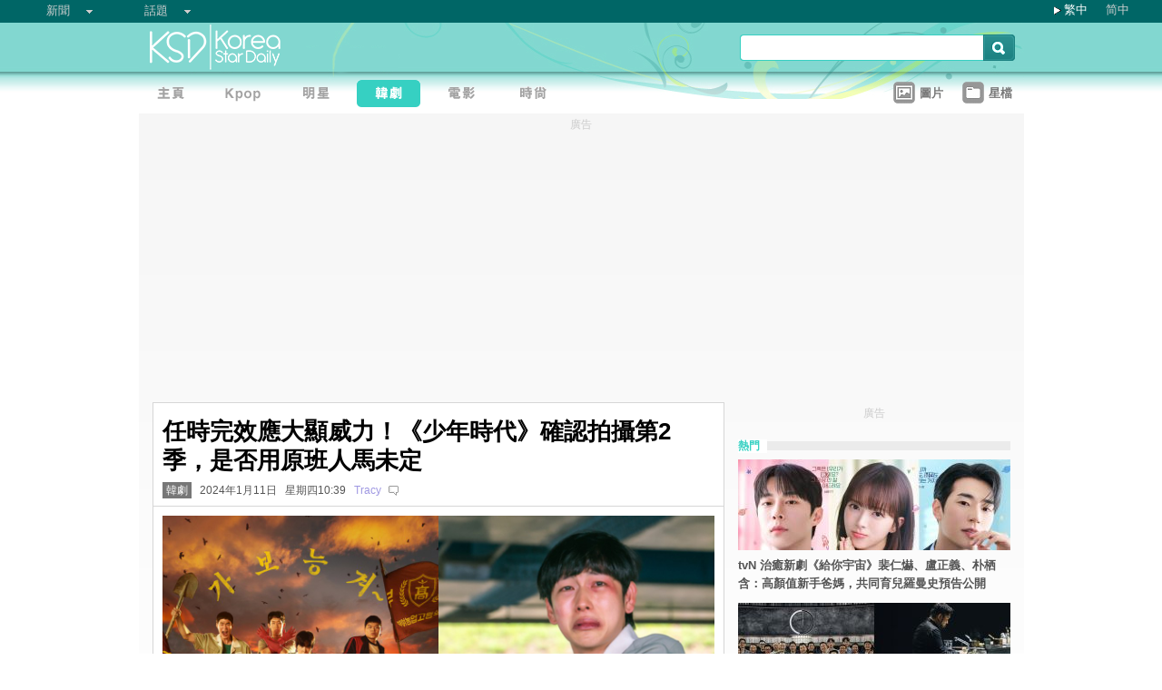

--- FILE ---
content_type: text/html;charset=utf-8
request_url: https://www.koreastardaily.com/tc/news/151297
body_size: 10043
content:
<!DOCTYPE html PUBLIC "-//W3C//DTD XHTML 1.0 Transitional//EN" "http://www.w3.org/TR/xhtml1/DTD/xhtml1-transitional.dtd">
<html xmlns="http://www.w3.org/1999/xhtml" xml:lang="zh-Hant" lang="zh-Hant" dir="ltr" xmlns:fb="http://ogp.me/ns/fb#">
<head prefix="og: http://ogp.me/ns# fb: http://ogp.me/ns/fb# article: http://ogp.me/ns/article#">
    <meta http-equiv="Content-Language" content="zh-Hant" />
    <meta http-equiv="Content-Type" content="text/html; charset=utf-8" />
    <title>任時完效應大顯威力！《少年時代》確認拍攝第2季，是否用原班人馬未定 - KSD 韓星網 (韓劇) </title>
    <meta name="description" content="任時完泳演技征服了觀眾，劇組確認將拍攝《少年時代》第2季。" />
    <meta name="keywords" content="李施優,李先彬,少年時代,姜惠元,任時完" />
    <meta http-equiv="Pragma" content="no-cache" />
    <meta http-equiv="expires" content="Thu, 06 Dec 1997 13:00:00 GMT" />
    <meta http-equiv="refresh" content="600" />
    <meta property="fb:pages" content="150836420761" />
    <meta property="og:type" content="article"/>
    <meta property="og:title" content="任時完效應大顯威力！《少年時代》確認拍攝第2季，是否用原班人馬未定"/>
    <meta property="og:site_name" content="KSD 韓星網"/>
    <meta property="og:description" content="任時完泳演技征服了觀眾，劇組確認將拍攝《少年時代》第2季。"/>
    <meta property="og:image" content="https://a.ksd-i.com/a/2024-01-10/151297-993456.jpg"/>
    <meta property="og:url" content="https://www.koreastardaily.com/tc/news/151297"/>
    <meta name="robots" content="max-image-preview:large">
    <link rel="stylesheet" type="text/css" media="all" href="//a.ksd-i.com/css/ksd-2.2.6.min.css" />

    <!-- jQuery -->
    <script src="https://ajax.googleapis.com/ajax/libs/jquery/2.2.4/jquery.min.js"></script>

    <script src="//a.ksd-i.com/js/jquery.ksd-1.0.0.js" type="text/javascript"></script>

    <!--sticky -->
    <script type="text/javascript" src="//a.ksd-i.com/js/jquery.sticky.min.js"></script>

    <!-- fancybox -->
    <link rel="stylesheet" href="https://a.ksd-i.com/css/jquery.fancybox.3.1.20.min.css" />
    <style> .fancybox-container { z-index: 99999999; } </style>

    <script>
      // jQuery function calls
      $(function() {
        //$(".floater").floatingFixed({ 'padding': 80, 'rleft': -90, 'fleft': -562 });
        $('#gotoc1,#gotoc2').click(function(){
            $('html, body').animate({scrollTop: $("#comments").offset().top}, 500);
        });


      });
    </script>



<link rel="apple-touch-icon" sizes="180x180" href="//a.ksd-i.com/images/apple-touch-icon.png?v=Gv6xgg9MWb">
<link rel="icon" type="image/png" sizes="32x32" href="//a.ksd-i.com/images/favicon-32x32.png?v=Gv6xgg9MWb">
<link rel="icon" type="image/png" sizes="16x16" href="//a.ksd-i.com/images/favicon-16x16.png?v=Gv6xgg9MWb">
<link rel="manifest" href="/site.webmanifest?v=Gv6xgg9MWb">
<link rel="mask-icon" href="//a.ksd-i.com/images/safari-pinned-tab.svg?v=Gv6xgg9MWb" color="#40e0d0">
<link rel="shortcut icon" href="//a.ksd-i.com/images/favicon.ico?v=Gv6xgg9MWb">
<meta name="msapplication-TileColor" content="#00aba9">
<meta name="theme-color" content="#ffffff">

<script type="application/ld+json">
{
"@context": "http://schema.org",
"@type": "NewsArticle",
"mainEntityOfPage": "https://www.koreastardaily.com/tc/news/151297",
"headline": "任時完效應大顯威力！《少年時代》確認拍攝第2季，是否用原班人馬未定",
"image": [
  "https://a.ksd-i.com/a/2024-01-10/151297-993456.jpg"
],
"datePublished": "2024-01-11T10:39:00+08:00",
"dateModified": "2024-01-11T14:47:37+08:00",
"description": "任時完泳演技征服了觀眾，劇組確認將拍攝《少年時代》第2季。",
"author": {
  "@type": "Person",
  "name": "Tracy"
},
"publisher": {
  "@type": "Organization",
  "name": "KSD 韓星網",
  "logo": {
    "@type": "ImageObject",
    "url": "https://a.ksd-i.com/images/app-icon-192x192.png",
    "width": 192
  }
}
}
</script>
<script type="application/ld+json">
{
 "@context": "http://schema.org",
 "@type": "BreadcrumbList",
 "itemListElement":
 [
  {
   "@type": "ListItem",
   "position": 1,
   "item":
   {
    "@id": "https://www.koreastardaily.com",
    "name": "主頁"
    }
  },
  {
   "@type": "ListItem",
  "position": 2,
  "item":
   {
     "@id": "https://www.koreastardaily.com/tc/drama",
     "name": "韓劇"
   }
  }
 ]
}
</script>

<link rel="alternate" type="application/rss+xml" title="任時完效應大顯威力！《少年時代》確認拍攝第2季，是否用原班人馬未定 - KSD 韓星網 (韓劇) " href="http://feed.koreastardaily.com/tc/news"/>
<link rel="alternate" href="https://www.koreastardaily.com/tc/news/151297" hreflang="x-default" />
<link rel="alternate" href="https://www.koreastardaily.com/sc/news/151297" hreflang="zh-Hans" />
<link rel="alternate" href="https://www.koreastardaily.com/tc/news/151297" hreflang="zh-Hant" />
<link rel="amphtml" href="https://www.koreastardaily.com/tc/amp/151297" />
<meta property="ia:markup_url_dev" content="">
    

    <script type="text/javascript">
        window.google_analytics_uacct = "UA-10924604-1";
    </script>

<script async='async' src='https://www.googletagservices.com/tag/js/gpt.js'></script>
<script>
  var googletag = googletag || {};
  googletag.cmd = googletag.cmd || [];
</script>
<script>
  googletag.cmd.push(function() {
googletag.defineSlot('/12897238/top_banner', [[728, 90], [970, 90], [970, 250]], 'div-gpt-ad-1366184678586-4').addService(googletag.pubads());
googletag.defineSlot('/12897238/mrec', [[300, 250], [300, 600]], 'div-gpt-ad-1366184678586-0').addService(googletag.pubads());
googletag.defineSlot('/12897238/2nd_mrec', [300, 250], 'div-gpt-ad-1368087819850-0').addService(googletag.pubads());
googletag.defineSlot('/12897238/floating_1x1_ros', [1, 1], 'div-gpt-ad-1388978134824-1').addService(googletag.pubads());
googletag.defineSlot('/12897238/native_video', [[1,1], [624, 351]], 'div-gpt-ad-1506065257752-0').addService(googletag.pubads());
googletag.defineSlot('/12897238/native_text_link', [[1, 1], 'fluid'], 'div-gpt-ad-1576663285717-0').addService(googletag.pubads())
.setTargeting("tags",["李施優","李先彬","少年時代","姜惠元","任時完"])
.setTargeting("author", "Tracy")
.setTargeting("category", "drama");
googletag.defineSlot('/12897238/native', ['fluid'], 'div-gpt-ad-1466671915318-0').addService(googletag.pubads());
googletag.pubads().enableSingleRequest();
googletag.pubads().collapseEmptyDivs();
googletag.enableServices();
  });
</script>


<!-- Begin comScore Tag -->
<script>
  var _comscore = _comscore || [];
  _comscore.push({ c1: "2", c2: "20014575" });
  (function() {
    var s = document.createElement("script"), el = document.getElementsByTagName("script")[0]; s.async = true;
    s.src = (document.location.protocol == "https:" ? "https://sb" : "http://b") + ".scorecardresearch.com/beacon.js";
    el.parentNode.insertBefore(s, el);
  })();
</script>
<noscript>
  <img src="http://b.scorecardresearch.com/p?c1=2&c2=20014575&cv=2.0&cj=1" />
</noscript>
<!-- End comScore Tag -->

<script async src="https://pagead2.googlesyndication.com/pagead/js/adsbygoogle.js?client=ca-pub-3262822889736522"
     crossorigin="anonymous"></script>

</head>

<body id="TOP" class="content "><!-- google_ad_section_start(name=main) -->
<div id="debug" style="position:fixed;top:150px;left:10px;"></div>


<div style="display:none" typeof="dcmitype:Text sioc:Post"
  xmlns:dcmitype="http://purl.org/dc/terms/DCMIType/"
  xmlns:media="http://search.yahoo.com/searchmonkey/media/"
  xmlns:rdfs="http://www.w3.org/2000/01/rdf-schema#"
>
<span rel="rdfs:seeAlso media:image">
    <img alt="任時完效應大顯威力！《少年時代》確認拍攝第2季，是否用原班人馬未定" src="https://a.ksd-i.com/a/2024-01-10/151297-993456.jpg"/>
</span>
</div>

<div id="fb-root"></div>
<script async defer crossorigin="anonymous" src="https://connect.facebook.net/zh_TW/sdk.js#xfbml=1&version=v12.0&appId=694211364011889&autoLogAppEvents=1" nonce="ZvqfvY0e"></script>
<div id="network-bar" class="yui-g">

<ul style="padding-left:0px;">
<li class="nav">

<ul class="hottopics">
<li class="expend">新聞   <ul class="shadow2">
<li><a href="/tc/kpop">KPOP</a></li>
<li><a href="/tc/celebs">明星</a></li>
<li><a href="/tc/drama">韓劇</a></li>
<li><a href="/tc/variety">綜藝</a></li>
<li><a href="/tc/movies">電影</a></li>
<li><a href="/tc/magazine">畫報</a></li>
<li><a href="/tc/coverage">專題</a></li>
<li><a href="/tc/beauty">Beauty</a></li>
<li><a href="/tc/life">生活</a></li>
<li><a href="/tc/travel">旅遊</a></li>
   </ul>
</li>
</ul>

</li>
<li class="nav">

<ul class="hottopics">
<li class="expend">話題   <ul class="shadow2">
<li><a href="/tc/tags/韓星來港活動">韓星來港活動</a></li>
<li><a href="/tc/tags/韓星來台活動">韓星來台活動</a></li>
<li><a href="/tc/topics/marketing">有獎活動</a></li>
   </ul>
</li>
</ul>

</li>
</ul>


<div id="lang-login" style="width:110px;">
<ul class="lang">
<li class="item arrow"><span><a href="/tc/news/151297">繁中</a></span></li>
<li class="item no-arrow"><a href="/sc/news/151297">简中</a></li>
<!-- <li class="item no-arrow"><a href="http://kpopfighting.com">Eng</a></li> -->
</ul>
</div>

</div><!--network-bar-->

<div id="header">
<div class="header-wrapper">
<div id="header-logo" class="yui-g">
<div id="header-logo-left" class="yui-u first">
<a href="/"><img src="//a.ksd-i.com/images/t.gif" width="300" height="55" border="0"></a>
</div>
<div id="header-logo-right" class="yui-u tright">
<form action="/tc/search" class="search-form" id="site-search" method="GET">
<input class="search-input" id="q" name="q" type="search"><input class="but" id="go" name="commit" type="submit" value="s">
</form>
<script>
   $("input#go").mouseover(function() {
        $(this).css({'background-position': '0px -29px'});
   }).mouseout(function(){
        $(this).css({'background-position': '0px 0px'});
   });
</script>
</div>
</div>
<div id="mainnav" class="yui-g" style="position:relative;">
<div id="mainnav-left" class="yui-u first">

<div id="menubar" class="mainmenu tc">
<ul>
<li><a title="主頁" id="mhome" href="/"><span></span></a></li>
<li><a title="KPOP" id="mkpop" href="/tc/kpop" rel="kpopmenu"><span></span></a></li>
<li><a title="明星" id="mcelebs" href="/tc/celebs" rel="celebsmenu"><span></span></a></li>
<li><a title="韓劇" id="mdrama" href="/tc/drama" rel="dramamenu"><span class="on"></span></a></li>
<li><a title="電影" id="mmovies" href="/tc/movies" rel="moviesmenu"><span></span></a></li>
<li><a title="畫報" id="mlifestyle" href="/tc/magazine" rel="lifestylemenu"><span></span></a></li>
</ul>
</div>

</div>
<div id="mainnav-right" class="yui-u">

<ul>
<li class="item"><a href="/tc/photo/list" title=""><div class="icon24 icon photo"></div><div class="text">圖片 
<!-- <span style="color:red;font-size:11px;font-weight:normal;">new</span> -->
</div></a></li>
<li class="item"><a href="/tc/profiles" title=""><div class="icon24 icon folder"></div><div class="text">星檔 </div></a></li>
</ul>

</div>
<div id="fansclub-container" class="shadow2">
    <div id="my-follow">
	<a class="icon16 reload" href="javascript:void(0);"></a>
	<h2>已追蹤的偶像</h2>
	<ul class="items"></ul>
	<div class="loading" style="display:none;"></div>
	<div class="bar-more" style="display:none;"><a href="javascript:return false;">更多<div class="expend"></div></a></div>
    </div>
</div>

</div><!-- mainnav -->
</div> 
</div><!-- header -->

<div id="doc-975" class="yui-t6">
    <div id="bd">
<style>
.centerAd {
  display: flex;
  justify-content: center;
  align-items: center;
  height: 280px;
}
</style>
<div style="text-align:center;font-size:.9em;color:#cccccc;line-height:2em;">廣告</div>
<div id="superAd" class="centerAd">

<!-- top_banner -->
<div id='div-gpt-ad-1366184678586-4'>
<script type='text/javascript'>
googletag.cmd.push(function() { googletag.display('div-gpt-ad-1366184678586-4'); });
</script>
</div>


</div>

        <div id="yui-main">
            <div class="yui-b bd-main">


                <div id="content-title">     
                		<h1>任時完效應大顯威力！《少年時代》確認拍攝第2季，是否用原班人馬未定  </h1>
                		<h2><span style='background-color:#777;padding:2px 4px;'><a href="/tc/drama" style='color:#fff;text-decoration:none;'>韓劇</a></span> &nbsp; 2024年1月11日 &nbsp; 星期四10:39 &nbsp; <a class="author-link" href="/tc/author/Tracy">Tracy</a>  &nbsp;
<span class="comm"><a id="gotoc1" class="comm" href="javascript:void(0);""><span id="totalc" class="comments_total" data-href="https://www.koreastardaily.com/tc/news/151297">
</span></a></span>

<script>
//$(document).ready(function($) {
    //$('#totalc').commentstotal({replacement: 'comments_total'});
//});
</script>

</h2>

                </div><!--/content-title-->

<style>
#content-title h1 {
   font-size: 2em;
}
#content-body p {
   font-size: 1.3em;
   margin-bottom: 1.8em;
   line-height: 1.8em;
}
#content-body p img {
   width: 480px;
   max-width: 480px;
   display: block;
   margin: .5em auto;
}
#content-body p iframe {
   /*width: 100%;*/
   margin: .5em 0;
}
#content-body .caption {
   font-size: .8em;
   color: grey;
   display: block;
   margin-top: .5em;
   text-align: center;
   line-height: 1.5em;
}

.instagram-media, .twitter-tweet {
  margin: 0 auto!important;
}


</style>
                <div id="content-body" class=""> 
<p>
<a data-fancybox="images" data-caption="（封面圖源：Coupang Play《少年時代》）" href="https://a.ksd-i.com/a/2024-01-10/151297-993456.jpg">
	<img style="max-width:100%;width:100%;margin:0 auto;" src="https://a.ksd-i.com/a/2024-01-10/151297-993456.jpg" title="（封面圖源：Coupang Play《少年時代》）" alt="" width="1280" heigh="720"></a>
<span class="caption">（封面圖源：Coupang Play《少年時代》）</span>
</p>

<p class="content-body-summary">任時完泳演技征服了觀眾，劇組確認將拍攝《少年時代》第2季。</p>

<p>據《少年時代》製片商透露為了提高作品的完成度，在深思熟慮之後決定製作第2季，目前正在進行劇本工作中。不過主演任時完、李先彬等第一季的主演們是否會繼續出演目前仍是未知數。<br/><a data-fancybox="images" data-caption="（圖源：Coupang Play《少年時代》）" href="https://a.ksd-i.com/a/2024-01-10/151297-993453.jpeg"><img src="https://a.ksd-i.com/s/480x_86400_a8a1f97419e4bf658af0f38220ffaadc/static.koreastardaily.com/2024-01-10/151297-993453.jpeg"></a><span class="caption">（圖源：Coupang Play《少年時代》）</span></p>
<!-- /12897238/native_video -->
<div id='div-gpt-ad-1506065257752-0'>
<script>
googletag.cmd.push(function() { googletag.display('div-gpt-ad-1506065257752-0'); });
</script>
</div>
<p>張秉泰（任時完 飾）與「牙山白虎」鄭景泰（李施優 飾）的對決中大獲全勝，第2季故事將延續這個結果展開，還是圍繞朴智英（李先彬 飾）為何成為「黑蜘蛛」進行，一切都還未有定論，這也引發觀眾不少的好奇心。<br/><a data-fancybox="images" data-caption="（圖源：Coupang Play《少年時代》）" href="https://a.ksd-i.com/a/2024-01-10/151297-993455.jpeg"><img src="https://a.ksd-i.com/s/480x_86400_27d49697ca900461ff45cc6c119723cd/static.koreastardaily.com/2024-01-10/151297-993455.jpeg"></a><span class="caption">（圖源：Coupang Play《少年時代》）</span></p>
<p>據韓媒《OSEN》獨家報導稱，《少年時代》第2季的劇本還未完成。 去年6月開機拍攝的《少年時代》拍攝了3個多月，之後又經歷了2個月的後期製作，直到11月才與觀眾見面。 由於導演李明佑一向工作推進得迅速，且播出平臺還是在Coupang Play上，預計第2季最快可在年內播出。</p>
<p>《少年時代》講述原在食物鏈最底層的懦弱高中生，轉學到強者生存的「扶餘農高」後所展開的人生翻轉記。 電視劇的超人氣直接反映在了收視率上，最後一集的收視率比第一集直線上升了2914%，Coupang Play平台的消費者也增加到了665萬（2023年12月基準），是平臺開設首次突破600萬。</p>
<!-- /12897238/native_text_link -->
<div id='div-gpt-ad-1576663285717-0' style="margin-bottom:2em;">
  <script>
    googletag.cmd.push(function() { googletag.display('div-gpt-ad-1576663285717-0'); });
  </script>
</div>


<p class="copyright" style="margin-top:2em;margin-bottom:2em;"><a style="font-size:1em;" href="/tc/author/Tracy">Tracy@KSD / 非得本站書面同意 請勿抄襲、轉載、改寫或引述本站內容。如有違者，本站將予以追究</a></p>

<div id="belowcomment" style="height:550px;width:336px;margin:0 auto;text-align:center;padding-bottom:3em;">
<span style="display:block;padding:.5em;font-size:1em;color:#cccccc;">廣告</span>
<!-- lrec bottom -->
<ins class="adsbygoogle"
     style="display:block"
     data-ad-client="ca-pub-3262822889736522"
     data-ad-slot="7792052201"
     data-ad-format="auto"
     data-full-width-responsive="true"></ins>
<script>
     (adsbygoogle = window.adsbygoogle || []).push({});
</script>
</div>


<div style="margin-bottom:1em;">

<fb:like href="https://www.koreastardaily.com/tc/news/151297" layout="standard" action="like" show_faces="true" share="true"></fb:like>

<!-- <script type="text/javascript" src="//s7.addthis.com/js/300/addthis_widget.js#pubid=ra-5976cbd9ca3a6157"></script> -->

<div class="a2a_kit a2a_kit_size_32 a2a_default_style">
<!-- <a class="a2a_button_facebook a2a_counter"></a> -->
<a class="a2a_button_facebook"></a>
<a class="a2a_button_twitter"></a>
<a class="a2a_button_line"></a>
<a class="a2a_button_whatsapp"></a>
<!-- <a class="a2a_button_sina_weibo"></a> -->
<a class="a2a_button_copy_link"></a>
<a class="a2a_dd" href="https://www.addtoany.com/share"></a>
</div>
<script>
var a2a_config = a2a_config || {};
a2a_config.onclick = 1;
a2a_config.counts = { recover_protocol: 'http' };
</script>
</div>

<div id="content-tags" class="shadow1" style="margin-bottom:20px;">
<ul>
<li class="first">標籤 : </li>
<li><a href='/tc/tags/%E6%9D%8E%E6%96%BD%E5%84%AA'>李施優</a></li><li><a href='/tc/tags/%E6%9D%8E%E5%85%88%E5%BD%AC'>李先彬</a></li><li><a href='/tc/tags/%E5%B0%91%E5%B9%B4%E6%99%82%E4%BB%A3'>少年時代</a></li><li><a href='/tc/tags/%E5%A7%9C%E6%83%A0%E5%85%83'>姜惠元</a></li><li><a href='/tc/tags/%E4%BB%BB%E6%99%82%E5%AE%8C'>任時完</a></li></ul>
</div><!--/content-tags-->

<span class="comm">相關新聞</span>
<div id="content-related-list">
<div class="leftdiv_">
<ul>
<li class="first" style="margin-bottom:8px;">
<a href="/tc/news/161355"  title="朴寶劍甩偶像包袱破格變身！淪為奴隸上擂台，迎戰「武士」周元">
<span>朴寶劍甩偶像包袱破格變身！淪為奴隸上擂台，迎戰「武士」周元</span>
</a>
</li>
<li style="margin-bottom:8px;">
<a href="/tc/news/161342"  title="老中青三種愛情線都有《Love Me》車速超快～徐玄振演技再獲讚許，TWICE多賢驚艷觀眾">
<span>老中青三種愛情線都有《Love Me》車速超快～徐玄振演技再獲讚許，TWICE多賢驚艷觀眾</span>
</a>
</li>
<li style="margin-bottom:8px;">
<a href="/tc/news/161294"  title="李先彬生日收「超厚紅包」！D.O.都敬秀清空家中現金為她慶生，連硬幣都給了！網笑：把她當女版李光洙">
<span>李先彬生日收「超厚紅包」！D.O.都敬秀清空家中現金為她慶生，連硬幣都給了！網笑：把她當女版李光洙</span>
</a>
</li>
</ul>
</div>

<!-- <div class="rightdiv"> -->
<!-- </div> -->
</div><!--/content-related-->


                </div><!--/content-body-->
<!-- /12897238/native -->
<div id='div-gpt-ad-1466671915318-0'>
<script type='text/javascript'>
googletag.cmd.push(function() { googletag.display('div-gpt-ad-1466671915318-0'); });
</script>
</div>




<div id="_popIn_recommend"></div>
<script type="text/javascript">

    var _pop = _pop || [];
    _pop.push(["_set_read_categoryName","drama"]);
    _pop.push(["_set_read_customField","Tracy"]);

    (function() {
        var pa = document.createElement('script'); pa.type = 'text/javascript'; pa.charset = "utf-8"; pa.async = true;
        pa.src = window.location.protocol + "//api.popin.cc/searchbox/ksd_tw.js";
        var s = document.getElementsByTagName('script')[0]; s.parentNode.insertBefore(pa, s);
    })(); 
</script>

<a id="comments" name="comments"></a>



<!-- facebook comment box -->

<div style="margin-top:20px;">
<span class="comm">留言/評論</span>

<div class="content-comments">
<div class="fb-comments" data-href="https://www.koreastardaily.com/tc/news/151297" data-width="630" data-numposts="5"></div>
</div>

</div>



<div id="content-prevnext" class="yui-g">
<div class="yui-u first">
<div>
<a class="prevnext-link" onclick="javascript:pageTracker._trackPageview('/prevLink')" href='/tc/news/151301'/>
← 上一則</a>
</div>
</div>
<div class="yui-u tright">
<div>
<a class="prevnext-link" onclick="javascript:pageTracker._trackPageview('/nextLink')" href='/tc/news/151314'/>
下一則 →
</a>
</div>
</div>
</div><!--/prevnext-->

            </div><!--/bd-main-->
        </div><!--/yui-main-->
    
       <div id="sidebar" class="yui-b">
<style>
        section {
            display: block;
        }
        .sticky {
            position: -webkit-sticky;
            position: sticky;
            top: 0;
            padding: 0em;
        }
</style>
<script>
        $(document).ready(function(){
            //var h1 = $('#page1').height();
            //var h0 = $('#content-body').height();
            //$('#page1-margin').height(500);
        });
</script>
    <section>
        <div id="page1" class="xxxsticky" style="top:10px;">
<div id="mrecAd" style="margin-bottom:20px;">

<div style="text-align:center;font-size:.9em;color:#cccccc;line-height:2em;">廣告</div>


<!-- mrec -->
<div id='div-gpt-ad-1366184678586-0' style="width:300px;min-height:250px;margin-bottom:10px;">
<script type='text/javascript'>
googletag.cmd.push(function() { googletag.display('div-gpt-ad-1366184678586-0'); });
</script>
</div>



</div>
<h1 class="bar"><span class="white">熱門</span></h1>
<style>

#mod-buzz li {
     margin-bottom: 5px;
}

#mod-buzz .image img {
     width: 300px;
     height: 100px;
}

#mod-buzz h4 a {
    display: block;
    padding: .5em .5em .5em 0;
    text-decoration: none;
    color: #555;
    font-weight: bold;
    line-height: 1.6em;
}

#mod-buzz h4 a:hover {
    text-decoration: underline;
}


</style>
<div id="mod-buzz" class="btn">
<ul>
   <li>
        <div class="image"><a href="/tc/news/161372"><img src="https://a.ksd-i.com/s/300*100l_86400_019020491abb3086d7a90b3e8c004780/static.koreastardaily.com/2026-01-16/161372-1049672.jpg" border="0"></a>
        <h4><a href="/tc/news/161372">tvN 治癒新劇《給你宇宙》裴仁爀、盧正義、朴栖含：高顏值新手爸媽，共同育兒羅曼史預告公開</a></h4>
	</div>
   </li>
   <li>
        <div class="image"><a href="/tc/news/161377"><img src="https://a.ksd-i.com/s/300*100l_86400_d7bf38185c0b483cfd9270cda87efe68/static.koreastardaily.com/2026-01-16/161377-1049707.jpg" border="0"></a>
        <h4><a href="/tc/news/161377">《黑白大廚2》金學民PD傳達歉意：「最終名次提前曝光」明顯是製作組的失誤，影響觀眾投入程度感到抱歉</a></h4>
	</div>
   </li>
   <li>
        <div class="image"><a href="/tc/news/161376"><img src="https://a.ksd-i.com/s/300*100l_86400_78323ebd274f27287bcc3154bc814c49/static.koreastardaily.com/2026-01-16/161376-1049706.jpg" border="0"></a>
        <h4><a href="/tc/news/161376">高雄市長陳其邁為SUPER JUNIOR OAO拿山寨鑽石手燈XD 為韓團連三變</a></h4>
	</div>
   </li>
</ul>

</div><!-- /mod-buzz -->
	</div>
	 <div id="page1-margin" style="margin-bottom:10px;"></div>
    </section>
<div id="sticker">
<div style="text-align:center;font-size:.9em;color:#cccccc;line-height:2em;">廣告</div>
<!-- sticky-mrec -->
<ins class="adsbygoogle"
     style="display:inline-block;width:300px;height:250px"
     data-ad-client="ca-pub-3262822889736522"
     data-ad-slot="3859300074"></ins>


<style>
#sidebar-bottom-sub {
   margin-top: 30px;

}
#sidebar-bottom-sub .download {
   height: 40px;
   margin-bottom: 20px;
}
#sidebar-bottom-sub .download .left {
   display: inline-block;
   width: 145px;
}
#sidebar-bottom-sub .download .right {
   float: right;
   display: inline-block;
   width: 150px;
   text-align: right;
}
#sidebar-bottom-sub .hd {
   margin-bottom: 8px;
   font-size: 14px;
   color: #ddd;
}
</style>
<div id="sidebar-bottom-sub">
<h4 class="hd">下載KSD App</h4>
<div class="download">
<div class="left">
<a target="_blank" href="https://play.google.com/store/apps/details?id=com.koreastardaily.apps.android.media"><img src="https://a.ksd-i.com/images/google-play-badge.svg"></a>
</div>
<div class="right">
<a target="_blank" href="https://itunes.apple.com/app/id502735061"><img src="https://a.ksd-i.com/images/app-store-badge.svg"></a>
</div>
</div>
</div><!--/sidebar-bottom-sub-->

</div><!--/sticker-->

<script>
(adsbygoogle = window.adsbygoogle || []).push({});
</script>

<script>
//$("#sticker").sticky({topSpacing:10});
</script>

</div><!--/sidebar-->
    
    </div><!--/bd-->

    <div id="ft">

<div id="content-nav">
<a href="/">主頁</a> &raquo; 
<a href="/tc/drama">韓劇</a> &raquo; 
任時完效應大顯威力！《少年時代》確認拍攝第2季，是否用原班人馬未定</div>

    </div><!--/ft-->

<script src="https://a.ksd-i.com/js/jquery.fancybox.3.1.20.min.js"></script>

<script>
$(document).ready(function() {

    //var $allVideos = $("iframe[src*='//www.facebook.com/plugins/video'], iframe[src*='//player.vimeo.com'], iframe[src*='//www.youtube.com'], object, embed"),
    var $allVideos = $("#content-body iframe, #content-body object, #content-body embed"),
    $fluidEl = $("#content-body");

        $allVideos.each(function() {
          $(this).attr('data-aspectRatio', this.height / this.width).removeAttr('height').removeAttr('width');
        });

        $(window).resize(function() {

          var newWidth = $fluidEl.width();
          $allVideos.each(function() {

            var $el = $(this);
            $el
                .width(newWidth)
                .height(newWidth * $el.attr('data-aspectRatio'));

          });

        }).resize();

});
</script>

<style>
#page-ft {
    border-top: 1px solid lightgrey;
    padding-top:10px;
    padding-bottom:20px;
}

#page-ft .copy {
    color: #999;
    display: inline-block;
    padding-bottom: 10px;
    padding-right: 20px;
}

#page-ft .link {
    color: #999;
    text-decoration: none;
    display: inline-block;
    padding-right: 10px;
}
#page-ft .follow {
    display: inline-block;
    float: right;
}
</style>

	<div id="page-ft">
<span class="copy">&copy 2026 KSD韓星網 版權所有 不得轉載.</span>
<a class="link" href="https://about.koreastardaily.com">關於我們</a>
<a class="link" href="https://about.koreastardaily.com/t-and-c">免責聲明</a>
<a class="link" href="https://about.koreastardaily.com/privacy-policy">私隱政策</a>
<a class="link" href="https://about.koreastardaily.com/advertising">廣告查詢</a>
<a class="link" href="https://about.koreastardaily.com/recruit">招募寫手</a>
<div class="follow">
<div class="a2a_kit a2a_kit_size_24 a2a_default_style a2a_follow"  data-a2a-icon-color="lightgrey">
    <a class="a2a_button_facebook" data-a2a-follow="koreastardaily"></a>
    <a class="a2a_button_instagram" data-a2a-follow="koreastardaily"></a>
    <a class="a2a_button_youtube" href="https://www.youtube.com/c/Koreastardaily"></a>
    <a class="a2a_button_twitter" data-a2a-follow="koreastardaily"></a>
    <!-- <a class="a2a_button_sina_weibo" href="https://www.weibo.com/koreastardaily"></a> -->
    <a class="a2a_button_feed" href="http://feed.koreastardaily.com/tc"></a>
</div>
	</div><!--/page-ft-->
</div><!--/doc2-->



<!-- social button -->
<script async src="https://static.addtoany.com/menu/page.js"></script>
<script>
var a2a_config = a2a_config || {};
a2a_config.locale = "zh-TW";
a2a_config.thanks = {
    postShare: true,
    ad: '<ins class=\"adsbygoogle\"\
             style=\"display:inline-block;width:300px;height:250px\"\
             data-ad-client=\"ca-pub-3262822889736522\"\
             data-ad-slot=\"9797373328\"></ins>\
        <\script>\
        (adsbygoogle = window.adsbygoogle || []).push({});\
        <\/script>'
};
a2a_config.color_main = "D7E5ED";
a2a_config.color_border = "40e0d0";
a2a_config.color_link_text = "333333";
a2a_config.color_link_text_hover = "333333";
a2a_config.track_links = 'ga';
</script>

<!-- Start of eXelate Tag -->
<script type="text/javascript">
window.xl8_config =
{ "p": 1562, "g": 1 }
var xl8_script = document.createElement("script");
xl8_script.src = "https://cdn.exelator.com/build/static.min.js";
xl8_script.type = "text/javascript";
xl8_script.async = true;
document.body.appendChild(xl8_script);
</script>
<!-- End of eXelate Tag -->



<!-- floating_1x1_ros -->
<div id='div-gpt-ad-1388978134824-1' style='width:1px; height:1px;'>
<script type='text/javascript'>
googletag.cmd.push(function() { googletag.display('div-gpt-ad-1388978134824-1'); });
</script>
</div>



<!-- google_ad_section_end --> </body>
</html>
<!-- www.koreastardaily.com, 2026-01-17-11-02-36 -->
<!-- 513 -->

--- FILE ---
content_type: text/html; charset=utf-8
request_url: https://www.google.com/recaptcha/api2/aframe
body_size: 259
content:
<!DOCTYPE HTML><html><head><meta http-equiv="content-type" content="text/html; charset=UTF-8"></head><body><script nonce="B0L3vV4jODr8JLSuAFbeqQ">/** Anti-fraud and anti-abuse applications only. See google.com/recaptcha */ try{var clients={'sodar':'https://pagead2.googlesyndication.com/pagead/sodar?'};window.addEventListener("message",function(a){try{if(a.source===window.parent){var b=JSON.parse(a.data);var c=clients[b['id']];if(c){var d=document.createElement('img');d.src=c+b['params']+'&rc='+(localStorage.getItem("rc::a")?sessionStorage.getItem("rc::b"):"");window.document.body.appendChild(d);sessionStorage.setItem("rc::e",parseInt(sessionStorage.getItem("rc::e")||0)+1);localStorage.setItem("rc::h",'1768618964046');}}}catch(b){}});window.parent.postMessage("_grecaptcha_ready", "*");}catch(b){}</script></body></html>

--- FILE ---
content_type: application/javascript;charset=UTF-8
request_url: https://tw.popin.cc/popin_discovery/recommend?mode=new&url=https%3A%2F%2Fwww.koreastardaily.com%2Ftc%2Fnews%2F151297&&device=pc&media=www.koreastardaily.com&extra=mac&agency=bfm&topn=50&ad=20&r_category=all&country=tw&redirect=true&channel=country_tw&infinite=ksd_tw&infinite_domain=www.koreastardaily.com&uid=f768cb28c39ed3577f01768618959025&info=eyJ1c2VyX3RkX29zIjoiTWFjIiwidXNlcl90ZF9vc192ZXJzaW9uIjoiMTAuMTUuNyIsInVzZXJfdGRfYnJvd3NlciI6IkNocm9tZSIsInVzZXJfdGRfYnJvd3Nlcl92ZXJzaW9uIjoiMTMxLjAuMCIsInVzZXJfdGRfc2NyZWVuIjoiMTI4MHg3MjAiLCJ1c2VyX3RkX3ZpZXdwb3J0IjoiMTI4MHg3MjAiLCJ1c2VyX3RkX3VzZXJfYWdlbnQiOiJNb3ppbGxhLzUuMCAoTWFjaW50b3NoOyBJbnRlbCBNYWMgT1MgWCAxMF8xNV83KSBBcHBsZVdlYktpdC81MzcuMzYgKEtIVE1MLCBsaWtlIEdlY2tvKSBDaHJvbWUvMTMxLjAuMC4wIFNhZmFyaS81MzcuMzY7IENsYXVkZUJvdC8xLjA7ICtjbGF1ZGVib3RAYW50aHJvcGljLmNvbSkiLCJ1c2VyX3RkX3JlZmVycmVyIjoiIiwidXNlcl90ZF9wYXRoIjoiL3RjL25ld3MvMTUxMjk3IiwidXNlcl90ZF9jaGFyc2V0IjoidXRmLTgiLCJ1c2VyX3RkX2xhbmd1YWdlIjoiZW4tdXNAcG9zaXgiLCJ1c2VyX3RkX2NvbG9yIjoiMjQtYml0IiwidXNlcl90ZF90aXRsZSI6IiVFNCVCQiVCQiVFNiU5OSU4MiVFNSVBRSU4QyVFNiU5NSU4OCVFNiU4NyU4OSVFNSVBNCVBNyVFOSVBMSVBRiVFNSVBOCU4MSVFNSU4QSU5QiVFRiVCQyU4MSVFMyU4MCU4QSVFNSVCMCU5MSVFNSVCOSVCNCVFNiU5OSU4MiVFNCVCQiVBMyVFMyU4MCU4QiVFNyVBMiVCQSVFOCVBQSU4RCVFNiU4QiU4RCVFNiU5NCU5RCVFNyVBQyVBQzIlRTUlQUQlQTMlRUYlQkMlOEMlRTYlOTglQUYlRTUlOTAlQTYlRTclOTQlQTglRTUlOEUlOUYlRTclOEYlQUQlRTQlQkElQkElRTklQTYlQUMlRTYlOUMlQUElRTUlQUUlOUElMjAtJTIwS1NEJTIwJUU5JTlGJTkzJUU2JTk4JTlGJUU3JUI2JUIyJTIwKCVFOSU5RiU5MyVFNSU4QSU4NykiLCJ1c2VyX3RkX3VybCI6Imh0dHBzOi8vd3d3LmtvcmVhc3RhcmRhaWx5LmNvbS90Yy9uZXdzLzE1MTI5NyIsInVzZXJfdGRfcGxhdGZvcm0iOiJMaW51eCB4ODZfNjQiLCJ1c2VyX3RkX2hvc3QiOiJ3d3cua29yZWFzdGFyZGFpbHkuY29tIiwidXNlcl9kZXZpY2UiOiJwYyIsInVzZXJfdGltZSI6MTc2ODYxODk1OTAzOCwiZnJ1aXRfYm94X3Bvc2l0aW9uIjoiIiwiZnJ1aXRfc3R5bGUiOiIifQ==&alg=ltr&callback=_p6_a0dade7acc20
body_size: 37676
content:
_p6_a0dade7acc20({"author_name":"Tracy","image":"cf3ea323753e19545007c59b15225eca.jpg","common_category":["entertainment","business"],"image_url":"https://a.ksd-i.com/a/2024-01-10/151297-993456.jpg","title":"任時完效應大顯威力！《少年時代》確認拍攝第2部，是否用原班人馬未定","category":"韓劇","keyword":[],"url":"https://www.koreastardaily.com/tc/news/151297","pubdate":"202401110000000000","related":[],"hot":[{"url":"https://traffic.popin.cc/redirect/discovery?url=https%3A%2F%2Fwww.koreastardaily.com%2Ftc%2Fnews%2F161351","title":"秀智「後宮」再添新成員！繼李洙赫後，池昌旭也有望特別出演《女皇的後宮們》，養眼陣容引發期待！","image":"3b83c8f837738185c0444669c86ecd05.jpg","pubdate":"202601150000000000","category":"韓劇","common_category":["carbike","sports"],"image_url":"https://a.ksd-i.com/a/2026-01-15/161351-1049562.jpg","img_chine_url":"3b83c8f837738185c0444669c86ecd05_160.jpg","task":"koreastardaily_task","safe_text":true,"tag":"go_cluster","author_name":"Yuan","score":503,"origin_url":"https://www.koreastardaily.com/tc/news/161351"},{"url":"https://traffic.popin.cc/redirect/discovery?url=https%3A%2F%2Fwww.koreastardaily.com%2Ftc%2Fnews%2F161360","title":"熱門韓劇《模範的士3》持續發威！李帝勳榮登一月演員榜冠軍，正面評價高達 93%！","image":"668848aeb90464e34f833020a9fef7f8.jpg","pubdate":"202601150000000000","category":"韓劇","common_category":["business","politics"],"image_url":"https://a.ksd-i.com/a/2026-01-15/161360-1049588.jpg","img_chine_url":"668848aeb90464e34f833020a9fef7f8_160.jpg","task":"koreastardaily_task","safe_text":true,"tag":"go_cluster","author_name":"Mico","score":284,"origin_url":"https://www.koreastardaily.com/tc/news/161360"},{"url":"https://traffic.popin.cc/redirect/discovery?url=https%3A%2F%2Fwww.koreastardaily.com%2Ftc%2Fnews%2F161364","title":"玄彬，抹去浪漫大膽轉型實力強得可怕！Disney+《韓國製造》完結後，第二季「蠢蠢欲動」進行中","image":"2453b56916d7d18ed16654b9df41b753.jpg","pubdate":"202601160000000000","category":"韓劇","common_category":["carbike","fashion"],"image_url":"https://a.ksd-i.com/a/2026-01-16/161364-1049618.jpg","img_chine_url":"2453b56916d7d18ed16654b9df41b753_160.jpg","task":"koreastardaily_task","safe_text":true,"tag":"go_cluster","author_name":"Mico","score":220,"origin_url":"https://www.koreastardaily.com/tc/news/161364"},{"url":"https://traffic.popin.cc/redirect/discovery?url=https%3A%2F%2Fwww.koreastardaily.com%2Ftc%2Fnews%2F161344","title":"Disney+《韓國製造》迎最終大結局！玄彬、鄭雨盛鬥智全程高能　網點名「他」成第二季關鍵","image":"d3c69a5f7d15b86ee43bbddab0633f5a.jpg","pubdate":"202701150000000000","category":"韓劇","common_category":["trip","gourmet"],"image_url":"https://a.ksd-i.com/a/2026-01-14/161344-1049592.jpg","img_chine_url":"d3c69a5f7d15b86ee43bbddab0633f5a_160.jpg","task":"koreastardaily_task","safe_text":true,"tag":"go_cluster","author_name":"專欄組","score":175,"origin_url":"https://www.koreastardaily.com/tc/news/161344"},{"url":"https://traffic.popin.cc/redirect/discovery?url=https%3A%2F%2Fwww.koreastardaily.com%2Ftc%2Fnews%2F161247","title":"你的追劇清單跟上了嗎？盤點讓各國網友瘋狂討論的年度韓劇，沒看過別說你懂2025流行什麼！","image":"66c2c8c14040f7775ebadef454e7cd6c.jpg","pubdate":"202601140000000000","category":"韓劇","common_category":["lovemarrige","lifestyle"],"image_url":"https://a.ksd-i.com/a/2026-01-06/161247-1048833.jpg","img_chine_url":"66c2c8c14040f7775ebadef454e7cd6c_160.jpg","task":"koreastardaily_task","safe_text":false,"tag":"go_cluster","author_name":"Tracy","score":165,"origin_url":"https://www.koreastardaily.com/tc/news/161247"},{"url":"https://traffic.popin.cc/redirect/discovery?url=https%3A%2F%2Fwww.koreastardaily.com%2Ftc%2Fnews%2F161327","title":"不敗的組合！鄭敬淏與 tvN 的「必勝公式」：連四部主演劇集收視破 10%，新劇《公益律師》完美收官","image":"a954582d7f572cd064eff3b7272eae69.jpg","pubdate":"202601140000000000","category":"韓劇","common_category":["home","hobby"],"image_url":"https://a.ksd-i.com/a/2026-01-14/161327-1049418.jpg","img_chine_url":"a954582d7f572cd064eff3b7272eae69_160.jpg","task":"koreastardaily_task","safe_text":false,"tag":"go_cluster","author_name":"Sani","score":134,"origin_url":"https://www.koreastardaily.com/tc/news/161327"},{"url":"https://traffic.popin.cc/redirect/discovery?url=https%3A%2F%2Fwww.koreastardaily.com%2Ftc%2Fnews%2F161372","title":"tvN 治癒新劇《給你宇宙》裴仁爀、盧正義、朴栖含：高顏值新手爸媽，共同育兒羅曼史預告公開","image":"735333b4cc1fee33ff418683d66c3356.jpg","pubdate":"202601180000000000","category":"韓劇","common_category":["lifestyle","social"],"image_url":"https://a.ksd-i.com/a/2026-01-16/161372-1049672.jpg","img_chine_url":"735333b4cc1fee33ff418683d66c3356_160.jpg","task":"koreastardaily_task","safe_text":true,"tag":"go_cluster","author_name":"Mico","score":88,"origin_url":"https://www.koreastardaily.com/tc/news/161372"},{"url":"https://traffic.popin.cc/redirect/discovery?url=https%3A%2F%2Fwww.koreastardaily.com%2Ftc%2Fnews%2F161321","title":"【多圖】金宣虎、高胤禎甜蜜現身發佈會！Netflix《愛情怎麼翻譯？ 》1/16 上線：當頂級女星遇上天才翻譯官","image":"5f5a3b5c6cb3137ecf4986a745d2523b.jpg","pubdate":"202601130000000000","category":"韓劇","common_category":["fashion","beauty"],"image_url":"https://a.ksd-i.com/a/2026-01-13/161321-1049358.jpg","img_chine_url":"5f5a3b5c6cb3137ecf4986a745d2523b_160.jpg","task":"koreastardaily_task","safe_text":true,"tag":"go_cluster","author_name":"Sani","score":68,"origin_url":"https://www.koreastardaily.com/tc/news/161321"},{"url":"https://traffic.popin.cc/redirect/discovery?url=https%3A%2F%2Fwww.koreastardaily.com%2Ftc%2Fnews%2F160960","title":"【含劇透】全球Top 2神劇，看完只剩沉默！《認罪之罪》的震撼反轉……三名兇手交織而成的悲劇","image":"5f524934cb0fa3f9077af48dcbf0cecd.jpg","pubdate":"202512180000000000","category":"韓劇","common_category":["lifestyle","social"],"image_url":"https://a.ksd-i.com/a/2025-12-16/160960-1047054.jpg","img_chine_url":"5f524934cb0fa3f9077af48dcbf0cecd_160.jpg","task":"koreastardaily_task","safe_text":false,"tag":"go_cluster","author_name":"Tracy","score":64,"origin_url":"https://www.koreastardaily.com/tc/news/160960"},{"url":"https://traffic.popin.cc/redirect/discovery?url=https%3A%2F%2Fwww.koreastardaily.com%2Ftc%2Fnews%2F161276","title":"朴恩斌＆車銀優Netflix新劇《超能路人甲》首波劇照爆笑公開！「哈西大叔」崔代勳超搶鏡～","image":"b726bf06e4aaeff1c65eec0f25c21da8.jpg","pubdate":"202601090000000000","category":"韓劇","common_category":["lifestyle","social"],"image_url":"https://a.ksd-i.com/a/2026-01-09/161276-1048976.jpg","img_chine_url":"b726bf06e4aaeff1c65eec0f25c21da8_160.jpg","task":"koreastardaily_task","safe_text":false,"tag":"go_cluster","author_name":"Mico","score":56,"origin_url":"https://www.koreastardaily.com/tc/news/161276"},{"url":"https://traffic.popin.cc/redirect/discovery?url=https%3A%2F%2Fwww.koreastardaily.com%2Ftc%2Fnews%2F161309","title":"《公益律師》以 10% 高收視完美收官！鄭敬淏獲封「師字輩專家」，蘇珠妍自爆是「少時秀英鐵粉」：能和歐巴合作超羨慕！","image":"bf027cbde1bda35a0079d77874212f06.jpg","pubdate":"202601120000000000","category":"韓劇","common_category":["lifestyle","social"],"image_url":"https://a.ksd-i.com/a/2026-01-12/161309-1049216.jpg","img_chine_url":"bf027cbde1bda35a0079d77874212f06_160.jpg","task":"koreastardaily_task","safe_text":true,"tag":"go_cluster","author_name":"Sani","score":55,"origin_url":"https://www.koreastardaily.com/tc/news/161309"},{"url":"https://traffic.popin.cc/redirect/discovery?url=https%3A%2F%2Fwww.koreastardaily.com%2Ftc%2Fnews%2F161266","title":"韓劇天花板再刷新！《苦盡柑來遇見你》登《TIME》「2025 年十大最佳韓劇」榜首","image":"7c77f5b86e2319b546b83abb53404b75.jpg","pubdate":"202601080000000000","category":"韓劇","common_category":["business","digital"],"image_url":"https://a.ksd-i.com/a/2026-01-08/161266-1048922.jpg","img_chine_url":"7c77f5b86e2319b546b83abb53404b75_160.jpg","task":"koreastardaily_task","safe_text":true,"tag":"go_cluster","author_name":"Tracy","score":48,"origin_url":"https://www.koreastardaily.com/tc/news/161266"},{"url":"https://traffic.popin.cc/redirect/discovery?url=https%3A%2F%2Fwww.koreastardaily.com%2Ftc%2Fnews%2F161011","title":"不是財閥、不談戀愛也能爆紅？《公益律師》鄭敬淏用法庭戰鬥證明「正義真的會上癮」，成近期最大黑馬","image":"e1045bbe12c462db767b3c9ff2208be4.jpg","pubdate":"202512220000000000","category":"韓劇","common_category":["lifestyle","fashion"],"image_url":"https://a.ksd-i.com/a/2025-12-20/161011-1047387.jpg","img_chine_url":"e1045bbe12c462db767b3c9ff2208be4_160.jpg","task":"koreastardaily_task","safe_text":false,"tag":"go_cluster","author_name":"Tracy","score":20,"origin_url":"https://www.koreastardaily.com/tc/news/161011"},{"url":"https://traffic.popin.cc/redirect/discovery?url=https%3A%2F%2Fwww.koreastardaily.com%2Ftc%2Fnews%2F161334","title":"玄彬 vs 鄭雨盛欲望全面失控！Disney+《韓國製造》今天大結局，瘋狂執念將引發正面衝突","image":"3522719f6b6239b19035b3fc38b3b592.jpg","pubdate":"202601140000000000","category":"韓劇","common_category":["trip","carbike"],"image_url":"https://a.ksd-i.com/a/2026-01-14/161334-1049460.jpg","img_chine_url":"3522719f6b6239b19035b3fc38b3b592_160.jpg","task":"koreastardaily_task","safe_text":false,"tag":"go_cluster","author_name":"Mico","score":20,"origin_url":"https://www.koreastardaily.com/tc/news/161334"},{"url":"https://traffic.popin.cc/redirect/discovery?url=https%3A%2F%2Fwww.koreastardaily.com%2Ftc%2Fnews%2F161223","title":"義大利取景＋頂級明星相遇！金宣虎、高胤禎主演Netflix韓劇《愛情怎麼翻譯？》甜蜜中字預告公開","image":"8ebc677e07a277d3f975d7fd870aba0e.jpg","pubdate":"202601050000000000","category":"韓劇","common_category":["lifestyle","social"],"image_url":"https://a.ksd-i.com/a/2026-01-05/161223-1048706.jpg","img_chine_url":"8ebc677e07a277d3f975d7fd870aba0e_160.jpg","task":"koreastardaily_task","safe_text":false,"tag":"go_cluster","author_name":"Mico","score":19,"origin_url":"https://www.koreastardaily.com/tc/news/161223"},{"url":"https://traffic.popin.cc/redirect/discovery?url=https%3A%2F%2Fwww.koreastardaily.com%2Ftc%2Fnews%2F161320","title":"《模範的士3》結局留下超大懸念！彩虹運輸還會繼續嗎？金義聖＆表藝珍分享對第四季的心情與可能性","image":"eaf2678d02e8e0d1c30be8937b86c9b8.jpg","pubdate":"202601130000000000","category":"韓劇","common_category":["business","trip"],"image_url":"https://a.ksd-i.com/a/2026-01-13/161320-1049362.jpg","img_chine_url":"eaf2678d02e8e0d1c30be8937b86c9b8_160.jpg","task":"koreastardaily_task","safe_text":false,"tag":"go_cluster","author_name":"Yuan","score":17,"origin_url":"https://www.koreastardaily.com/tc/news/161320"},{"url":"https://traffic.popin.cc/redirect/discovery?url=https%3A%2F%2Fwww.koreastardaily.com%2Ftc%2Fnews%2F161275","title":"《親愛的X》後再掀話題！黃寅燁特別出演《人類X九尾狐》：首度挑戰反派＋與全智賢＆池昌旭對戲！","image":"0129b3761a0c6ebb6546510494cd807a.jpg","pubdate":"202601100000000000","category":"韓劇","common_category":["trip","fashion"],"image_url":"https://a.ksd-i.com/a/2026-01-08/161275-1048975.jpg","img_chine_url":"0129b3761a0c6ebb6546510494cd807a_160.jpg","task":"koreastardaily_task","safe_text":false,"tag":"go_cluster","author_name":"Yuan","score":15,"origin_url":"https://www.koreastardaily.com/tc/news/161275"},{"url":"https://traffic.popin.cc/redirect/discovery?url=https%3A%2F%2Fwww.koreastardaily.com%2Ftc%2Fnews%2F160588","title":"全新韓劇《偶像瘋子》公開崔秀英、金宰永雙人海報，無法預測的「無罪證明羅曼史」來了！！","image":"a73c33e3f6576918d82ec4aeec044ef7.jpg","pubdate":"202511200000000000","category":"韓劇","common_category":["lifestyle","social"],"image_url":"https://a.ksd-i.com/a/2025-11-20/160588-1045034.jpg","img_chine_url":"a73c33e3f6576918d82ec4aeec044ef7_160.jpg","task":"koreastardaily_task","safe_text":false,"tag":"go_cluster","author_name":"Mico","score":13,"origin_url":"https://www.koreastardaily.com/tc/news/160588"},{"url":"https://traffic.popin.cc/redirect/discovery?url=https%3A%2F%2Fwww.koreastardaily.com%2Ftc%2Fnews%2F161296","title":"池晟新劇火力全開！《法官李漢英》刷新自身最高收視，瞬間飆到 7.3%","image":"dd0ce8e3029b821c831fd694154f0f68.jpg","pubdate":"202601100000000000","category":"韓劇","common_category":["entertainment","lifestyle"],"image_url":"https://a.ksd-i.com/a/2026-01-10/161296-1049101.jpg","img_chine_url":"dd0ce8e3029b821c831fd694154f0f68_160.jpg","task":"koreastardaily_task","safe_text":false,"tag":"go_cluster","author_name":"Mico","score":13,"origin_url":"https://www.koreastardaily.com/tc/news/161296"},{"url":"https://traffic.popin.cc/redirect/discovery?url=https%3A%2F%2Fwww.koreastardaily.com%2Ftc%2Fnews%2F161335","title":"《魷魚遊戲》導演參與製作的新作《Dealer》正式定角！庭沼珉、李洙赫、柳承範以及劉慶秀精彩共演！","image":"c28b0a39826dac187df0cce9ef927c41.jpg","pubdate":"202601140000000000","category":"韓劇","common_category":["digital","lifestyle"],"image_url":"https://a.ksd-i.com/a/2026-01-14/161335-1049455.jpg","img_chine_url":"c28b0a39826dac187df0cce9ef927c41_160.jpg","task":"koreastardaily_task","safe_text":false,"tag":"go_cluster","author_name":"Erin","score":13,"origin_url":"https://www.koreastardaily.com/tc/news/161335"},{"url":"https://traffic.popin.cc/redirect/discovery?url=https%3A%2F%2Fwww.koreastardaily.com%2Ftc%2Fnews%2F161297","title":"70位業界人士嚴選！2026年最受期待OTT串流韓劇，宋慧喬、申敏兒、孫藝真女神們的大作都上榜了","image":"a77571f9594d6bb24ab5bb5ca9c92cd5.jpg","pubdate":"202601120000000000","category":"韓劇","common_category":["lifestyle","social"],"image_url":"https://a.ksd-i.com/a/2026-01-10/161297-1049108.jpg","img_chine_url":"a77571f9594d6bb24ab5bb5ca9c92cd5_160.jpg","task":"koreastardaily_task","safe_text":true,"tag":"go_cluster","author_name":"Mico","score":12,"origin_url":"https://www.koreastardaily.com/tc/news/161297"},{"url":"https://traffic.popin.cc/redirect/discovery?url=https%3A%2F%2Fwww.koreastardaily.com%2Ftc%2Fnews%2F161305","title":"【有雷】《模範的士3》熱血收官！李帝勳用「應援棒」化解戒嚴，驚見「小林女士」反派回歸？ 結尾神暗示第四季！","image":"5bf8cde3c139c587fea0529716844d49.jpg","pubdate":"202601110000000000","category":"韓劇","common_category":["trip","politics"],"image_url":"https://a.ksd-i.com/a/2026-01-11/161305-1049199.jpg","img_chine_url":"5bf8cde3c139c587fea0529716844d49_160.jpg","task":"koreastardaily_task","safe_text":false,"tag":"go_cluster","author_name":"Sani","score":11,"origin_url":"https://www.koreastardaily.com/tc/news/161305"},{"url":"https://traffic.popin.cc/redirect/discovery?url=https%3A%2F%2Fwww.koreastardaily.com%2Ftc%2Fnews%2F161274","title":"王道吉沒登場也照樣精彩！《模範的士3》李帝勳變身冤大頭道奇、球探、經紀人，副角色全都超搶戲！","image":"9c224a35de0e9581ccf1ab7831ac786d.jpg","pubdate":"202601090000000000","category":"韓劇","common_category":["sports","trip"],"image_url":"https://a.ksd-i.com/a/2026-01-08/161274-1049006.jpg","img_chine_url":"9c224a35de0e9581ccf1ab7831ac786d_160.jpg","task":"koreastardaily_task","safe_text":false,"tag":"go_cluster","author_name":"Yuan","score":10,"origin_url":"https://www.koreastardaily.com/tc/news/161274"},{"url":"https://traffic.popin.cc/redirect/discovery?url=https%3A%2F%2Fwww.koreastardaily.com%2Ftc%2Fnews%2F161345","title":"「7年前如春風的他再次出現」，李聖經&蔡鍾協主演羅曼史《在你的燦爛季節》下月浪漫首播","image":"7d15a755e2ddf95ed3455445c510eebb.jpg","pubdate":"202601140000000000","category":"韓劇","common_category":["animalpet","lifestyle"],"image_url":"https://a.ksd-i.com/a/2026-01-14/161345-1049523.jpg","img_chine_url":"7d15a755e2ddf95ed3455445c510eebb_160.jpg","task":"koreastardaily_task","safe_text":true,"tag":"go_cluster","author_name":"草莓","score":10,"origin_url":"https://www.koreastardaily.com/tc/news/161345"},{"url":"https://traffic.popin.cc/redirect/discovery?url=https%3A%2F%2Fwww.koreastardaily.com%2Ftc%2Fnews%2F161261","title":"【推劇速報】2026韓劇天花板陣容！IU、宋慧喬、孫藝真攜手男神邊佑錫、孔劉、池昌旭回歸，這幾部必追清單請收好","image":"c6320501827e9aef9feb0a9832b0d670.jpg","pubdate":"202601090000000000","category":"韓劇","common_category":["lifestyle","social"],"image_url":"https://a.ksd-i.com/a/2026-01-07/161261-1048902.jpg","img_chine_url":"c6320501827e9aef9feb0a9832b0d670_160.jpg","task":"koreastardaily_task","safe_text":true,"tag":"go_cluster","author_name":"Tracy","score":9,"origin_url":"https://www.koreastardaily.com/tc/news/161261"},{"url":"https://traffic.popin.cc/redirect/discovery?url=https%3A%2F%2Fwww.koreastardaily.com%2Ftc%2Fnews%2F161323","title":"【多圖】崔振赫、吳漣序、洪宗玄、金多順出席《理事長和我的祕密關係》發佈會！1/17首播，四角羅曼史即將上線","image":"6c4d934658410a96a13f5ea7aa5119b7.jpg","pubdate":"202601130000000000","category":"韓劇","common_category":["lifestyle","social"],"image_url":"https://a.ksd-i.com/a/2026-01-13/161323-1049399.jpg","img_chine_url":"6c4d934658410a96a13f5ea7aa5119b7_160.jpg","task":"koreastardaily_task","safe_text":true,"tag":"go_cluster","author_name":"Yuan","score":8,"origin_url":"https://www.koreastardaily.com/tc/news/161323"},{"url":"https://traffic.popin.cc/redirect/discovery?url=https%3A%2F%2Fwww.koreastardaily.com%2Ftc%2Fnews%2F160991","title":"賣座韓劇女王回歸！朴信惠以《臥底洪小姐》再挑戰減齡童顏演出","image":"9ad8b7b00b511e1a3c77a1342abb0f79.jpg","pubdate":"202601170000000000","category":"韓劇","common_category":["lifestyle","social"],"image_url":"https://a.ksd-i.com/a/2025-12-19/160991-1047272.jpg","img_chine_url":"9ad8b7b00b511e1a3c77a1342abb0f79_160.jpg","task":"koreastardaily_task","safe_text":true,"tag":"go_cluster","author_name":"Erin","score":7,"origin_url":"https://www.koreastardaily.com/tc/news/160991"},{"url":"https://traffic.popin.cc/redirect/discovery?url=https%3A%2F%2Fwww.koreastardaily.com%2Ftc%2Fnews%2F161198","title":"【圖】池晟重磅回歸！新劇《法官李漢英》今日開播，攜朴喜洵、元真兒上演「腐敗法官」重生逆襲的正義審判","image":"41fb463aa2f8cc4f073655162fa50cf3.jpg","pubdate":"202601030000000000","category":"韓劇","common_category":["health","carbike"],"image_url":"https://a.ksd-i.com/a/2026-01-02/161198-1048565.jpg","img_chine_url":"41fb463aa2f8cc4f073655162fa50cf3_160.jpg","task":"koreastardaily_task","safe_text":true,"tag":"go_cluster","author_name":"Sani","score":6,"origin_url":"https://www.koreastardaily.com/tc/news/161198"},{"url":"https://traffic.popin.cc/redirect/discovery?url=https%3A%2F%2Fwww.koreastardaily.com%2Ftc%2Fnews%2F161271","title":"BLACKPINK Jisoo × 徐仁國主演 Netflix《月刊男友》劇照曝光！李洙赫、徐康俊、李宰旭等男神特別出演","image":"34fbde036ff3301afca6e6870552e7bf.jpg","pubdate":"202601080000000000","category":"韓劇","common_category":["lifestyle","social"],"image_url":"https://a.ksd-i.com/a/2026-01-08/161271-1048947.jpg","img_chine_url":"34fbde036ff3301afca6e6870552e7bf_160.jpg","task":"koreastardaily_task","safe_text":true,"tag":"go_cluster","author_name":"Yuan","score":5,"origin_url":"https://www.koreastardaily.com/tc/news/161271"},{"url":"https://traffic.popin.cc/redirect/discovery?url=https%3A%2F%2Fwww.koreastardaily.com%2Ftc%2Fnews%2F161063","title":"《財閥X刑警2》三人行！安普賢繼續狂、金伸比強勢回歸，再加鄭恩彩「魔鬼教官」空降","image":"0d4f6db2356534a1693f74d9b48116ad.jpg","pubdate":"202512250000000000","category":"韓劇","common_category":["carbike","sports"],"image_url":"https://a.ksd-i.com/a/2025-12-24/161063-1047782.jpg","img_chine_url":"0d4f6db2356534a1693f74d9b48116ad_160.jpg","task":"koreastardaily_task","safe_text":false,"tag":"go_cluster","author_name":"Tracy","score":5,"origin_url":"https://www.koreastardaily.com/tc/news/161063"},{"url":"https://traffic.popin.cc/redirect/discovery?url=https%3A%2F%2Fwww.koreastardaily.com%2Ftc%2Fnews%2F160156","title":"《宇宙Marry Me？》甜炸結尾奪下收視冠軍！崔宇植&庭沼珉「雙重吻戲」上演假夫妻真心動～","image":"2ea25d5ff1bcaaf627bd6e6618cd95ea.jpg","pubdate":"202510180000000000","category":"韓劇","safe_text":false,"common_category":["entertainment","fashion"],"image_url":"https://a.ksd-i.com/a/2025-10-18/160156-1042814.jpg","author_name":"Mico","task":"koreastardaily_task","score":5,"origin_url":"https://www.koreastardaily.com/tc/news/160156"},{"url":"https://traffic.popin.cc/redirect/discovery?url=https%3A%2F%2Fwww.koreastardaily.com%2Ftc%2Fnews%2F161162","title":"《法官李漢英》元真兒：「與池晟、朴喜洵兩位大前輩合作愉快，現場笑聲不斷」","image":"837e3e971b0d106e04f010ca525f2a38.jpg","pubdate":"202512310000000000","category":"韓劇","common_category":["lifestyle","social"],"image_url":"https://a.ksd-i.com/a/2025-12-31/161162-1048337.jpg","img_chine_url":"837e3e971b0d106e04f010ca525f2a38_160.jpg","task":"koreastardaily_task","safe_text":true,"tag":"go_cluster","author_name":"Erin","score":5,"origin_url":"https://www.koreastardaily.com/tc/news/161162"},{"url":"https://traffic.popin.cc/redirect/discovery?url=https%3A%2F%2Fwww.koreastardaily.com%2Ftc%2Fnews%2F160906","title":"韓劇熟悉的「療癒味」回來了！徐玄振《愛我吧》定檔12/19，攜手劉宰明、李施優重啟三代尋愛之旅","image":"32b70be0a33a02dba62c4e98eb855551.jpg","pubdate":"202512120000000000","category":"韓劇","common_category":["fashion","trip"],"image_url":"https://a.ksd-i.com/a/2025-12-12/160906-1046744.jpg","img_chine_url":"32b70be0a33a02dba62c4e98eb855551_160.jpg","task":"koreastardaily_task","safe_text":false,"tag":"go_cluster","author_name":"Sani","score":5,"origin_url":"https://www.koreastardaily.com/tc/news/160906"},{"url":"https://traffic.popin.cc/redirect/discovery?url=https%3A%2F%2Fwww.koreastardaily.com%2Ftc%2Fnews%2F161100","title":"金多順在《理事長和我的祕密關係》化身飯店經理！對洪宗玄展開直球追求，兩人互動引人注目！","image":"4142c35f22392d484aecb9c866f4f4bc.jpg","pubdate":"202512270000000000","category":"韓劇","common_category":["lifestyle","social"],"image_url":"https://a.ksd-i.com/a/2025-12-26/161100-1048028.jpg","img_chine_url":"4142c35f22392d484aecb9c866f4f4bc_160.jpg","task":"koreastardaily_task","safe_text":true,"tag":"go_cluster","author_name":"Yuan","score":4,"origin_url":"https://www.koreastardaily.com/tc/news/161100"},{"url":"https://traffic.popin.cc/redirect/discovery?url=https%3A%2F%2Fwww.koreastardaily.com%2Ftc%2Fnews%2F161292","title":"韓國製作公司期待中國市場：「限韓令放寬，韓劇競爭力不如以往，但將成為擺脫依賴Netflix的機會」","image":"4b0c0e2283f4b01d84d1d967e8f2fc81.jpg","pubdate":"202601100000000000","category":"韓劇","common_category":["business","carbike"],"image_url":"https://a.ksd-i.com/a/2026-01-10/161292-1049080.jpg","img_chine_url":"4b0c0e2283f4b01d84d1d967e8f2fc81_160.jpg","task":"koreastardaily_task","safe_text":true,"tag":"go_cluster","author_name":"Mico","score":4,"origin_url":"https://www.koreastardaily.com/tc/news/161292"},{"url":"https://traffic.popin.cc/redirect/discovery?url=https%3A%2F%2Fwww.koreastardaily.com%2Ftc%2Fnews%2F161123","title":"收視卡關3%！朴敘俊7年浪漫回歸慘跌神壇！《等待京道》韓網毒評：美肌開太大像在看10年前老劇","image":"188284610674fc7c96f7dc2f31259ce6.jpg","pubdate":"202512290000000000","category":"韓劇","common_category":["carbike","business"],"image_url":"https://a.ksd-i.com/a/2025-12-29/161123-1048151.jpg","img_chine_url":"188284610674fc7c96f7dc2f31259ce6_160.jpg","task":"koreastardaily_task","safe_text":true,"tag":"go_cluster","author_name":"Tracy","score":4,"origin_url":"https://www.koreastardaily.com/tc/news/161123"},{"url":"https://traffic.popin.cc/redirect/discovery?url=https%3A%2F%2Fwww.koreastardaily.com%2Ftc%2Fnews%2F160988","title":"療癒愛情劇《Love Me》舉行製作發佈會！徐玄振、劉宰明、李施優、尹世雅、張栗、TWICE多賢出席","image":"de2b2456306bded529b2760b544af458.jpg","pubdate":"202512190000000000","category":"韓劇","common_category":["lifestyle","entertainment"],"image_url":"https://a.ksd-i.com/a/2025-12-19/160988-1047266.jpg","img_chine_url":"de2b2456306bded529b2760b544af458_160.jpg","task":"koreastardaily_task","safe_text":true,"tag":"go_cluster","author_name":"Yuan","score":4,"origin_url":"https://www.koreastardaily.com/tc/news/160988"},{"url":"https://traffic.popin.cc/redirect/discovery?url=https%3A%2F%2Fwww.koreastardaily.com%2Ftc%2Fnews%2F161028","title":"金宣虎&高胤禎《愛情怎麼翻譯？ 》定檔 1/16！翻譯天才竟讀不懂女神心，日劇男神福士蒼汰強勢介入！","image":"31197d41fa9e6d61d778c40ee8e2c7cd.jpg","pubdate":"202512220000000000","category":"韓劇","common_category":["lifestyle","social"],"image_url":"https://a.ksd-i.com/a/2025-12-22/161028-1047540.jpg","img_chine_url":"31197d41fa9e6d61d778c40ee8e2c7cd_160.jpg","task":"koreastardaily_task","safe_text":true,"tag":"go_cluster","author_name":"Sani","score":3,"origin_url":"https://www.koreastardaily.com/tc/news/161028"},{"url":"https://traffic.popin.cc/redirect/discovery?url=https%3A%2F%2Fwww.koreastardaily.com%2Ftc%2Fnews%2F160832","title":"趙震雄「少年犯爭議」宣佈引退，《信號2》還能播出嗎？ 劇組殺青陷崩潰：無法重拍亦難以剪輯","image":"24f9656c5a6567f0a08ab402ed1b4692.jpg","pubdate":"202512070000000000","category":"韓劇","common_category":["digital","health"],"image_url":"https://a.ksd-i.com/a/2025-12-06/160832-1046330.jpg","img_chine_url":"24f9656c5a6567f0a08ab402ed1b4692_160.jpg","task":"koreastardaily_task","safe_text":false,"tag":"go_cluster","author_name":"Sani","score":3,"origin_url":"https://www.koreastardaily.com/tc/news/160832"},{"url":"https://traffic.popin.cc/redirect/discovery?url=https%3A%2F%2Fwww.koreastardaily.com%2Ftc%2Fnews%2F161169","title":"【2025 SBS演技大】李帝勳史無前例蟬聯大賞！《模範的士3》橫掃獎項，頒獎禮卻因「人人有份」引爭議","image":"2be3151c9f2ab3a6c838489165e2fe8b.jpg","pubdate":"202601010000000000","category":"韓劇","common_category":["business","politics"],"image_url":"https://a.ksd-i.com/a/2026-01-01/161169-1048386.jpg","img_chine_url":"2be3151c9f2ab3a6c838489165e2fe8b_160.jpg","task":"koreastardaily_task","safe_text":true,"tag":"go_cluster","author_name":"Sani","score":3,"origin_url":"https://www.koreastardaily.com/tc/news/161169"},{"url":"https://traffic.popin.cc/redirect/discovery?url=https%3A%2F%2Fwww.koreastardaily.com%2Ftc%2Fnews%2F161238","title":"《模範的士3》本週大結局！金鍾洙化身神秘最後反派，李帝勳和彩虹運輸會如何應戰？","image":"cba4f5962713bbc95e20706848e57657.jpg","pubdate":"202601070000000000","category":"韓劇","common_category":["lifestyle","social"],"image_url":"https://a.ksd-i.com/a/2026-01-06/161238-1048809.jpg","img_chine_url":"cba4f5962713bbc95e20706848e57657_160.jpg","task":"koreastardaily_task","safe_text":true,"tag":"go_cluster","author_name":"Yuan","score":3,"origin_url":"https://www.koreastardaily.com/tc/news/161238"},{"url":"https://traffic.popin.cc/redirect/discovery?url=https%3A%2F%2Fwww.koreastardaily.com%2Ftc%2Fnews%2F161034","title":"《偶像瘋子》金宰永挑戰演偶像望獲「善宰」加持！少女時代秀英化身律師被對白考起","image":"00e3c6f50e08712dd32c4176cc51a8c1.jpg","pubdate":"202512240000000000","category":"韓劇","common_category":["digital","lifestyle"],"image_url":"https://a.ksd-i.com/a/2025-12-22/161034-1047603.jpg","img_chine_url":"00e3c6f50e08712dd32c4176cc51a8c1_160.jpg","task":"koreastardaily_task","safe_text":false,"tag":"go_cluster","author_name":"專欄組","score":2,"origin_url":"https://www.koreastardaily.com/tc/news/161034"},{"url":"https://traffic.popin.cc/redirect/discovery?url=https%3A%2F%2Fwww.koreastardaily.com%2Ftc%2Fnews%2F161150","title":"《2025 MBC演技大賞》得獎名單：徐康俊首奪大賞「比起開心，更多的是驚訝」姜泰伍＆金世正拿下最佳CP獎","image":"3b0902808ed0ed8715aab79f2e3b1f84.jpg","pubdate":"202512310000000000","category":"韓劇","common_category":["lifestyle","social"],"image_url":"https://a.ksd-i.com/a/2025-12-31/161150-1048288.jpg","img_chine_url":"3b0902808ed0ed8715aab79f2e3b1f84_160.jpg","task":"koreastardaily_task","safe_text":true,"tag":"go_cluster","author_name":"Mico","score":2,"origin_url":"https://www.koreastardaily.com/tc/news/161150"},{"url":"https://traffic.popin.cc/redirect/discovery?url=https%3A%2F%2Fwww.koreastardaily.com%2Ftc%2Fnews%2F161029","title":"「最強新人」搶戲！《模範的士3》驚現「少女版張娜拉」！超狂背景起底竟是偶像男團成員女友","image":"3201e1d214e4b1ac854ce19d54c44892.jpg","pubdate":"202512220000000000","category":"韓劇","common_category":["entertainment","business"],"image_url":"https://a.ksd-i.com/a/2025-12-22/161029-1047561.jpg","img_chine_url":"3201e1d214e4b1ac854ce19d54c44892_160.jpg","task":"koreastardaily_task","safe_text":false,"tag":"go_cluster","author_name":"Tracy","score":2,"origin_url":"https://www.koreastardaily.com/tc/news/161029"},{"url":"https://traffic.popin.cc/redirect/discovery?url=https%3A%2F%2Fwww.koreastardaily.com%2Ftc%2Fnews%2F159673","title":"《初次，為了愛》青春初戀演技受肯定～小臉蛋天才「寶賢」金旻奎自嘲為母胎單身「還在等待初戀」！","image":"e82f0d1c3cf2f8ce1df88909c6ff1e85.jpg","pubdate":"202509110000000000","category":"韓劇","safe_text":false,"common_category":["entertainment","lifestyle"],"image_url":"https://a.ksd-i.com/a/2025-09-11/159673-1040143.jpg","author_name":"Erin","task":"koreastardaily_task","score":2,"origin_url":"https://www.koreastardaily.com/tc/news/159673"},{"url":"https://traffic.popin.cc/redirect/discovery?url=https%3A%2F%2Fwww.koreastardaily.com%2Ftc%2Fnews%2F161027","title":"《2025 MBC演技大賞》超豪華頒獎嘉賓曝光！IU＆邊佑錫《21世紀大軍夫人》、李聖經＆蔡鍾協《在你燦爛的季節》合體登場！","image":"3044cfd49670db1346a6725c8e4ced13.jpg","pubdate":"202512220000000000","category":"韓劇","common_category":["lifestyle","social"],"image_url":"https://a.ksd-i.com/a/2025-12-22/161027-1047559.jpg","img_chine_url":"3044cfd49670db1346a6725c8e4ced13_160.jpg","task":"koreastardaily_task","safe_text":true,"tag":"go_cluster","author_name":"Yuan","score":2,"origin_url":"https://www.koreastardaily.com/tc/news/161027"},{"url":"https://traffic.popin.cc/redirect/discovery?url=https%3A%2F%2Fwww.koreastardaily.com%2Ftc%2Fnews%2F159427","title":"這是眼球淨化組合啊！李洙赫有望出演漫改劇《女皇的後宮們》，成為秀智的「後宮」","image":"dd538d6e5e8eb7eef50d9ec093ee9a9b.jpg","pubdate":"202508260000000000","category":"韓劇","safe_text":true,"common_category":["entertainment","lifestyle"],"image_url":"https://a.ksd-i.com/a/2025-08-26/159427-1038770.jpg","author_name":"Yuan","task":"koreastardaily_task","score":2,"origin_url":"https://www.koreastardaily.com/tc/news/159427"},{"url":"https://traffic.popin.cc/redirect/discovery?url=https%3A%2F%2Fwww.koreastardaily.com%2Ftc%2Fnews%2F160963","title":"徐玄振回歸小螢幕新作《Love Me》導演介紹本劇主題：想告訴大家如何愛自己","image":"909d97cd84f02ef812b389572c4cbd4e.jpg","pubdate":"202512170000000000","category":"韓劇","common_category":["fashion","trip"],"image_url":"https://a.ksd-i.com/a/2025-12-16/160963-1047074.jpg","img_chine_url":"909d97cd84f02ef812b389572c4cbd4e_160.jpg","task":"koreastardaily_task","safe_text":true,"tag":"go_cluster","author_name":"Erin","score":2,"origin_url":"https://www.koreastardaily.com/tc/news/160963"},{"url":"https://traffic.popin.cc/redirect/discovery?url=https%3A%2F%2Fwww.koreastardaily.com%2Ftc%2Fnews%2F160527","title":"南宮珉義氣客串《一吻爆炸》，再度化身「千元律師」千智勳驚喜回歸！吻戲火辣開播即登Netflix全球第2","image":"63d3648fc857be4f8436f70398b8f44d.jpg","pubdate":"202511140000000000","category":"韓劇","safe_text":false,"common_category":["entertainment","business"],"image_url":"https://a.ksd-i.com/a/2025-11-14/160527-1044695.jpg","author_name":"Sani","task":"koreastardaily_task","score":2,"origin_url":"https://www.koreastardaily.com/tc/news/160527"},{"url":"https://traffic.popin.cc/redirect/discovery?url=https%3A%2F%2Fwww.koreastardaily.com%2Ftc%2Fnews%2F161045","title":"《模範的士3》李帝勳「女團出道」全紀錄！「舞台直拍+樓梯間照片」曝光，還有可愛度爆表「Ending妖精」！","image":"7a2082a67f8b6156dc4682405c3eee43.jpg","pubdate":"202512230000000000","category":"韓劇","common_category":["sports","entertainment"],"image_url":"https://a.ksd-i.com/a/2025-12-23/161045-1047695.jpg","img_chine_url":"7a2082a67f8b6156dc4682405c3eee43_160.jpg","task":"koreastardaily_task","safe_text":true,"tag":"go_cluster","author_name":"Sani","score":2,"origin_url":"https://www.koreastardaily.com/tc/news/161045"}],"share":0,"pop":[],"ad":[{"_id":"661e6535324ed172b08b4568","dsp":"appier","title":"一起來玩 楓之谷世界 Artale 吧！","image":"https://cr.adsappier.com/i/1d10bdb0-0206-442b-9da7-104c6efaf2a2/L6qm2G4_1751449415330_0.jpeg","origin_url":"https://tw.c.appier.net/xclk?bidobjid=JG6XAQPBB_W8AD8T0PtqaQ&cid=UT1gSoEXQL-tBE-pl1JEBQ&crid=hjKDQ-HFTrSzHpuDLEkhRw&crpid=YPFEmgfbS0adA7eY47DGeA&soid=WYaH&partner_id=0ZbOxc8zecjd&bx=Cylxwnu_oPGxKqdV20wR7quRo0uP70M-uY79uqa1cmOy38SPJbSy3bSEULf9wmOWu1x1c8sRuqaRK4lNZLM12qu-uYOPuqa1U8Squ1x1U8A121uVo4u-uYOPJ1u_uqGxKqGsKqZ9o4lO&ui=CylYc8Myuqa1or69oquyKqGQo1QV70G_2qGxujR&consent=1&ddhh=orZWod","url":"https://a.popin.cc/popin_redirect/redirect?lp=https%3A%2F%2Ftw.c.appier.net%2Fxclk%3Fbidobjid%3DJG6XAQPBB_W8AD8T0PtqaQ%26cid%3DUT1gSoEXQL-tBE-pl1JEBQ%26crid%3DhjKDQ-HFTrSzHpuDLEkhRw%26crpid%3DYPFEmgfbS0adA7eY47DGeA%26soid%3DWYaH%26partner_id%3D0ZbOxc8zecjd%26bx%3DCylxwnu_oPGxKqdV20wR7quRo0uP70M-uY79uqa1cmOy38SPJbSy3bSEULf9wmOWu1x1c8sRuqaRK4lNZLM12qu-uYOPuqa1U8Squ1x1U8A121uVo4u-uYOPJ1u_uqGxKqGsKqZ9o4lO%26ui%3DCylYc8Myuqa1or69oquyKqGQo1QV70G_2qGxujR%26consent%3D1%26ddhh%3DorZWod&data=[base64]&token=ea0e59cc374e27522781&t=1768618960463&uid=f768cb28c39ed3577f01768618959025&crypto=VNKnsGroLE1EYPhlKsD3WwlYU__fwDY2PWxo_7lgjQA=","imp":"https://a.popin.cc/popin_redirect/redirect?lp=&data=[base64]&token=ea0e59cc374e27522781&t=1768618960463&uid=f768cb28c39ed3577f01768618959025&type=imp","media":"Maplestory Worlds","campaign":"661e62fd324ed12b388b4567","nid":"661e6535324ed172b08b4568","imptrackers":["https://ss-jp2.appiersig.com/winshowimg?bidobjid=JG6XAQPBB_W8AD8T0PtqaQ&cid=UT1gSoEXQL-tBE-pl1JEBQ&crid=hjKDQ-HFTrSzHpuDLEkhRw&crpid=YPFEmgfbS0adA7eY47DGeA&soid=WYaH&partner_id=0ZbOxc8zecjd&bx=Cylxwnu_oPGxKqdV20wR7quRo0uP70M-uY79uqa1cmOy38SPJbSy3bSEULf9wmOWu1x1c8sRuqaRK4lNZLM12qu-uYOPuqa1U8Squ1x1U8A121uVo4u-uYOPJ1u_uqGxKqGsKqZ9o4lO&ui=CylYc8Myuqa1or69oquyKqGQo1QV70G_2qGxujR&consent=1&ddhh=orZWod&price=0.031001864624023438","https://vst.c.appier.net/w?cid=UT1gSoEXQL-tBE-pl1JEBQ&crid=hjKDQ-HFTrSzHpuDLEkhRw&crpid=YPFEmgfbS0adA7eY47DGeA&bidobjid=JG6XAQPBB_W8AD8T0PtqaQ&partner_id=0ZbOxc8zecjd&tracking_ns=622d4f6d43bf814&consent=1&w=1","https://gocm.c.appier.net/popin","https://abr.ge/@maplestoryworlds/appier?ad_creative=gl_artale_throwingstar&ad_group=appier_broad&ad_id=&campaign=1-1_gl_tw_250424&campaign_id=&click_id=UT1gSoEXQL-tBE-pl1JEBQ.JG6XAQPBB_W8AD8T0PtqaQ&content=pc_tw&routing_short_id=akut1k&sub_id=appier_broad&term=gl_artale_throwingstar&tracking_template_id=563f42ac69f202d26014b5acb9e90322&ad_type=view&_atrk_c=UT1gSoEXQL-tBE-pl1JEBQ&_atrk_cr=hjKDQ-HFTrSzHpuDLEkhRw&_atrk_pt=0ZbOxc8zecjd&_atrk_bi=JG6XAQPBB_W8AD8T0PtqaQ&_atrk_f=${appierfsk}","https://mt-usw.appiersig.com/event?bidobjid=JG6XAQPBB_W8AD8T0PtqaQ&cid=UT1gSoEXQL-tBE-pl1JEBQ&oid=TbOw08gTQ3SyhML0FPS_pA&partner_id=0ZbOxc8zecjd&s2s=0&event=show&loc=show&dm=&osv=10.15.7.0&adj=0&cn=0cmOy38SPJbSy3bSEULf9wmOW&url=[base64]"],"clicktrackers":[],"score":9.48575624528599E-4,"score2":9.48575624528599E-4,"privacy":"","image_fit":true},{"_id":"527862805","title":"75%男性兩週說讚，有御瑪卡的男性就是如此地帥！","image":"https://imageaws.popin.cc/ML/9f3754747f05b273e2d6caf2c60d9837.png","origin_url":"","url":"https://trace.popin.cc/ju/ic?tn=6e22bb022cd37340eb88f5c2f2512e40&trackingid=01a84659d3685e14e3bbcb9ce5538954&acid=33395&data=[base64]&uid=f768cb28c39ed3577f01768618959025&mguid=&gprice=Gz_PVQZTNlePbBqUQD3JyTAXu85aupeStWATUpi_Ydg&pb=d","imp":"","media":"三得利健康網路商店","campaign":"4215424","nid":"527862805","imptrackers":["https://trace.popin.cc/ju/ic?tn=6e22bb022cd37340eb88f5c2f2512e40&trackingid=01a84659d3685e14e3bbcb9ce5538954&acid=33395&data=[base64]&uid=f768cb28c39ed3577f01768618959025&mguid="],"clicktrackers":["https://a.popin.cc/popin_redirect/redirect?lp=&data=[base64]&token=01a84659d3685e14e3bbcb9ce5538954&t=1768618960464&uid=f768cb28c39ed3577f01768618959025&nc=1&crypto=VNKnsGroLE1EYPhlKsD3WwlYU__fwDY2PWxo_7lgjQA="],"score":2.1837345315721851E-4,"score2":2.2556899999999998E-4,"privacy":"","trackingid":"01a84659d3685e14e3bbcb9ce5538954","c2":6.266070704441518E-5,"c3":0.0,"image_fit":true,"image_background":0,"c":6.0,"userid":"4A_迪艾思_三得利_御瑪卡"},{"_id":"525079984","title":"我們都吃了5年以上20倍濃縮三得利御瑪卡現在就體驗","image":"https://imageaws.popin.cc/ML/e87c5e587eaeac683c0e763a129411da.png","origin_url":"","url":"https://trace.popin.cc/ju/ic?tn=6e22bb022cd37340eb88f5c2f2512e40&trackingid=d0a80e843285d0bad1581f466883feda&acid=33395&data=[base64]&uid=f768cb28c39ed3577f01768618959025&mguid=&gprice=BtCWSVDJYJ9-afeyygqUBF2H9YRCp1Ep8cCnU90Jm-s&pb=d","imp":"","media":"三得利健康網路商店","campaign":"4215424","nid":"525079984","imptrackers":["https://trace.popin.cc/ju/ic?tn=6e22bb022cd37340eb88f5c2f2512e40&trackingid=d0a80e843285d0bad1581f466883feda&acid=33395&data=[base64]&uid=f768cb28c39ed3577f01768618959025&mguid="],"clicktrackers":["https://a.popin.cc/popin_redirect/redirect?lp=&data=[base64]&token=d0a80e843285d0bad1581f466883feda&t=1768618960465&uid=f768cb28c39ed3577f01768618959025&nc=1&crypto=VNKnsGroLE1EYPhlKsD3WwlYU__fwDY2PWxo_7lgjQA="],"score":2.149159499756624E-4,"score2":2.21997E-4,"privacy":"","trackingid":"d0a80e843285d0bad1581f466883feda","c2":6.166748062241822E-5,"c3":0.0,"image_fit":true,"image_background":0,"c":6.0,"userid":"4A_迪艾思_三得利_御瑪卡"},{"_id":"523383521","title":"三得利御瑪卡6大優勢20倍濃縮瑪卡+鋅讓你無往不利","image":"https://imageaws.popin.cc/ML/ee383a8cbfa14901a725f6c2c42134eb.png","origin_url":"","url":"https://trace.popin.cc/ju/ic?tn=6e22bb022cd37340eb88f5c2f2512e40&trackingid=2449ce547b6c235d21fd060005831f8f&acid=33395&data=[base64]&uid=f768cb28c39ed3577f01768618959025&mguid=&gprice=hgCWY5ynP8Qxo8WPOBHnl1h_tIp6tghJIVsqesfOklE&pb=d","imp":"","media":"三得利健康網路商店","campaign":"4277257","nid":"523383521","imptrackers":["https://trace.popin.cc/ju/ic?tn=6e22bb022cd37340eb88f5c2f2512e40&trackingid=2449ce547b6c235d21fd060005831f8f&acid=33395&data=[base64]&uid=f768cb28c39ed3577f01768618959025&mguid="],"clicktrackers":["https://a.popin.cc/popin_redirect/redirect?lp=&data=[base64]&token=2449ce547b6c235d21fd060005831f8f&t=1768618960466&uid=f768cb28c39ed3577f01768618959025&nc=1&crypto=VNKnsGroLE1EYPhlKsD3WwlYU__fwDY2PWxo_7lgjQA="],"score":1.9882173162611824E-4,"score2":2.05373E-4,"privacy":"","trackingid":"2449ce547b6c235d21fd060005831f8f","c2":4.877482933807187E-5,"c3":0.017543107271194458,"image_fit":true,"image_background":0,"c":7.017257,"userid":"4A_迪艾思_三得利_御瑪卡"},{"_id":"530205565","title":"【御瑪卡】我們不敢說自己多強 但起碼能滿足你的需求","image":"https://imageaws.popin.cc/ML/abb9d8b951ad049c07f5553f3d205ad4.png","origin_url":"","url":"https://trace.popin.cc/ju/ic?tn=6e22bb022cd37340eb88f5c2f2512e40&trackingid=619be9ad6b62b90c220e793353c16c91&acid=33395&data=[base64]&uid=f768cb28c39ed3577f01768618959025&mguid=&gprice=wH_s1ARq6Hzzl6QGJnKtYHCnQPZUBAX6rfXDfcw7SEA&pb=d","imp":"","media":"三得利健康網路商店","campaign":"4215424","nid":"530205565","imptrackers":["https://trace.popin.cc/ju/ic?tn=6e22bb022cd37340eb88f5c2f2512e40&trackingid=619be9ad6b62b90c220e793353c16c91&acid=33395&data=[base64]&uid=f768cb28c39ed3577f01768618959025&mguid="],"clicktrackers":["https://a.popin.cc/popin_redirect/redirect?lp=&data=[base64]&token=619be9ad6b62b90c220e793353c16c91&t=1768618960466&uid=f768cb28c39ed3577f01768618959025&nc=1&crypto=VNKnsGroLE1EYPhlKsD3WwlYU__fwDY2PWxo_7lgjQA="],"score":1.9230449111575147E-4,"score2":1.9864100000000002E-4,"privacy":"","trackingid":"619be9ad6b62b90c220e793353c16c91","c2":5.517402678378858E-5,"c3":0.0,"image_fit":true,"image_background":0,"c":6.0,"userid":"4A_迪艾思_三得利_御瑪卡"},{"_id":"530206436","title":"75%男2週口碑有感！表現自己的時候 別忘記帶御瑪卡","image":"https://imageaws.popin.cc/ML/85ac05db95c94d6b33d71e709a6df058.png","origin_url":"","url":"https://trace.popin.cc/ju/ic?tn=6e22bb022cd37340eb88f5c2f2512e40&trackingid=9cab44979d1b059f70dd445af80c0294&acid=33395&data=[base64]&uid=f768cb28c39ed3577f01768618959025&mguid=&gprice=W558jQH_lzmekaPQc-kr0bdo3N1bTfTKDNfdOBoY6x4&pb=d","imp":"","media":"三得利健康網路商店","campaign":"4277257","nid":"530206436","imptrackers":["https://trace.popin.cc/ju/ic?tn=6e22bb022cd37340eb88f5c2f2512e40&trackingid=9cab44979d1b059f70dd445af80c0294&acid=33395&data=[base64]&uid=f768cb28c39ed3577f01768618959025&mguid="],"clicktrackers":["https://a.popin.cc/popin_redirect/redirect?lp=&data=[base64]&token=9cab44979d1b059f70dd445af80c0294&t=1768618960467&uid=f768cb28c39ed3577f01768618959025&nc=1&crypto=VNKnsGroLE1EYPhlKsD3WwlYU__fwDY2PWxo_7lgjQA="],"score":1.866133796841636E-4,"score2":1.92762E-4,"privacy":"","trackingid":"9cab44979d1b059f70dd445af80c0294","c2":4.578638618113473E-5,"c3":0.017543107271194458,"image_fit":true,"image_background":0,"c":7.017257,"userid":"4A_迪艾思_三得利_御瑪卡"},{"_id":"496800436","title":"2026美肌新趨勢「外泌體＋矽谷電波X」聯手，開啟高階養膚新世代","image":"https://imageaws.popin.cc/ML/10f03ededc70e4070459041fa5089738.png","origin_url":"","url":"https://trace.popin.cc/ju/ic?tn=6e22bb022cd37340eb88f5c2f2512e40&trackingid=c6ccbb0e8e4f48381359fdfa7c9264e4&acid=24961&data=[base64]&uid=f768cb28c39ed3577f01768618959025&mguid=&gprice=rdYF7sarnzYLGgjVaZ-8ZQyL7eSN1yLdaXf5ikT3MoI&pb=d","imp":"","media":"矽谷電波X","campaign":"4299028","nid":"496800436","imptrackers":["https://trace.popin.cc/ju/ic?tn=6e22bb022cd37340eb88f5c2f2512e40&trackingid=c6ccbb0e8e4f48381359fdfa7c9264e4&acid=24961&data=[base64]&uid=f768cb28c39ed3577f01768618959025&mguid="],"clicktrackers":["https://a.popin.cc/popin_redirect/redirect?lp=&data=[base64]&token=c6ccbb0e8e4f48381359fdfa7c9264e4&t=1768618960467&uid=f768cb28c39ed3577f01768618959025&nc=1&crypto=VNKnsGroLE1EYPhlKsD3WwlYU__fwDY2PWxo_7lgjQA="],"score":1.7480279359495437E-4,"score2":1.80563E-4,"privacy":"","trackingid":"c6ccbb0e8e4f48381359fdfa7c9264e4","c2":6.269932055147365E-5,"c3":0.0,"image_fit":true,"image_background":0,"c":4.8,"userid":"沃醫學_Sylfirm矽谷電波"},{"_id":"526429712","title":"[御瑪卡]讓男人不再逃避 正面對決","image":"https://imageaws.popin.cc/ML/1c613f76b884634a0c5d40d068f96dc3.png","origin_url":"","url":"https://trace.popin.cc/ju/ic?tn=6e22bb022cd37340eb88f5c2f2512e40&trackingid=382b3958d576d4d7fd1281f57e764ff7&acid=33395&data=[base64]&uid=f768cb28c39ed3577f01768618959025&mguid=&gprice=0F-pPCF2OsQa7QmSmNzVG6_QGb2_cV7MX-lVDxDmQy8&pb=d","imp":"","media":"三得利健康網路商店","campaign":"4506667","nid":"526429712","imptrackers":["https://trace.popin.cc/ju/ic?tn=6e22bb022cd37340eb88f5c2f2512e40&trackingid=382b3958d576d4d7fd1281f57e764ff7&acid=33395&data=[base64]&uid=f768cb28c39ed3577f01768618959025&mguid="],"clicktrackers":["https://a.popin.cc/popin_redirect/redirect?lp=&data=[base64]&token=382b3958d576d4d7fd1281f57e764ff7&t=1768618960467&uid=f768cb28c39ed3577f01768618959025&nc=1&crypto=VNKnsGroLE1EYPhlKsD3WwlYU__fwDY2PWxo_7lgjQA="],"score":1.7412965138261603E-4,"score2":1.79867E-4,"privacy":"","trackingid":"382b3958d576d4d7fd1281f57e764ff7","c2":4.996081770514138E-5,"c3":0.0,"image_fit":true,"image_background":0,"c":6.0,"userid":"4A_迪艾思_三得利_御瑪卡"},{"_id":"523850544","title":"20倍濃縮瑪卡年末回饋默默準備聖誕節的你千萬別錯過","image":"https://imageaws.popin.cc/ML/63b046f6440ed28857b71f8ead1deace.png","origin_url":"","url":"https://trace.popin.cc/ju/ic?tn=6e22bb022cd37340eb88f5c2f2512e40&trackingid=8d45e7176ad11a197eaa63ae1de1f097&acid=33395&data=[base64]&uid=f768cb28c39ed3577f01768618959025&mguid=&gprice=FdvqKCahtKHDanZ9fCVJhf9PHjkOg7wgqZRiv0nMrO4&pb=d","imp":"","media":"三得利健康網路商店","campaign":"4277257","nid":"523850544","imptrackers":["https://trace.popin.cc/ju/ic?tn=6e22bb022cd37340eb88f5c2f2512e40&trackingid=8d45e7176ad11a197eaa63ae1de1f097&acid=33395&data=[base64]&uid=f768cb28c39ed3577f01768618959025&mguid="],"clicktrackers":["https://a.popin.cc/popin_redirect/redirect?lp=&data=[base64]&token=8d45e7176ad11a197eaa63ae1de1f097&t=1768618960467&uid=f768cb28c39ed3577f01768618959025&nc=1&crypto=VNKnsGroLE1EYPhlKsD3WwlYU__fwDY2PWxo_7lgjQA="],"score":1.5112042666995967E-4,"score2":1.561E-4,"privacy":"","trackingid":"8d45e7176ad11a197eaa63ae1de1f097","c2":3.7077785236760974E-5,"c3":0.017543107271194458,"image_fit":true,"image_background":0,"c":7.017257,"userid":"4A_迪艾思_三得利_御瑪卡"},{"_id":"504135195","title":"想告別臉上肝斑？年底前聚會靠矽谷電波X養出好膚質，溫和除斑不怕復發","image":"https://imageaws.popin.cc/ML/3fb83d42f6f4bba2a8e4f13d924c7172.png","origin_url":"","url":"https://trace.popin.cc/ju/ic?tn=6e22bb022cd37340eb88f5c2f2512e40&trackingid=47e8d5760efe192d3bfc332abbe9c22a&acid=24961&data=[base64]&uid=f768cb28c39ed3577f01768618959025&mguid=&gprice=7mppJFNpilf0n8RDkRktt-pvyJdJrTyuJyjImAQ1WVU&pb=d","imp":"","media":"矽谷電波X","campaign":"4352427","nid":"504135195","imptrackers":["https://trace.popin.cc/ju/ic?tn=6e22bb022cd37340eb88f5c2f2512e40&trackingid=47e8d5760efe192d3bfc332abbe9c22a&acid=24961&data=[base64]&uid=f768cb28c39ed3577f01768618959025&mguid="],"clicktrackers":["https://a.popin.cc/popin_redirect/redirect?lp=&data=[base64]&token=47e8d5760efe192d3bfc332abbe9c22a&t=1768618960468&uid=f768cb28c39ed3577f01768618959025&nc=1&crypto=VNKnsGroLE1EYPhlKsD3WwlYU__fwDY2PWxo_7lgjQA="],"score":1.299164469813016E-4,"score2":1.3419700000000002E-4,"privacy":"","trackingid":"47e8d5760efe192d3bfc332abbe9c22a","c2":4.659683690988459E-5,"c3":0.0,"image_fit":true,"image_background":0,"c":4.8,"userid":"沃醫學_Sylfirm矽谷電波"}],"ad_video":[],"ad_image":[],"ad_wave":[],"ad_vast_wave":[],"ad_reserved":[],"ad_reserved_video":[],"ad_reserved_image":[],"ad_reserved_wave":[],"recommend":[{"url":"https://traffic.popin.cc/redirect/discovery?url=https%3A%2F%2Fwww.koreastardaily.com%2Ftc%2Fnews%2F161369","title":"別忘了Apink是史上女團單曲最多一位紀錄者！15週年再奪一位，全員實力派開全麥高音狂飆！","image":"131160083428817c7fa7b81ddb89b597.jpg","pubdate":"202601160000000000","category":"KPOP","common_category":["fashion","trip"],"image_url":"https://a.ksd-i.com/a/2026-01-16/161369-1049665.jpg","img_chine_url":"131160083428817c7fa7b81ddb89b597_160.jpg","task":"koreastardaily_task","safe_text":true,"tag":"go_cluster","author_name":"草莓","score":1249,"origin_url":"https://www.koreastardaily.com/tc/news/161369"},{"url":"https://traffic.popin.cc/redirect/discovery?url=https%3A%2F%2Fwww.koreastardaily.com%2Ftc%2Fnews%2F161367","title":"「NewJeans 是第二個家人，沒人能拆散我們！」Danielle 公開「Haerin、Hyein 回歸當日」長信 ：心之所向從未改變","image":"e4958e1425dabe9236c04de351dd541f.jpg","pubdate":"202601160000000000","category":"明星","common_category":["carbike","animalpet"],"image_url":"https://a.ksd-i.com/a/2026-01-16/161367-1049637.jpg","img_chine_url":"e4958e1425dabe9236c04de351dd541f_160.jpg","task":"koreastardaily_task","safe_text":true,"tag":"go_cluster","author_name":"Sani","score":1206,"origin_url":"https://www.koreastardaily.com/tc/news/161367"},{"url":"https://traffic.popin.cc/redirect/discovery?url=https%3A%2F%2Fwww.koreastardaily.com%2Ftc%2Fnews%2F161377","title":"《黑白大廚2》金學民PD傳達歉意：「最終名次提前曝光」明顯是製作組的失誤，影響觀眾投入程度感到抱歉","image":"2ac57a37cdd85715b5770c86e4e12314.jpg","pubdate":"202601160000000000","category":"綜藝","common_category":["digital","lifestyle"],"image_url":"https://a.ksd-i.com/a/2026-01-16/161377-1049707.jpg","img_chine_url":"2ac57a37cdd85715b5770c86e4e12314_160.jpg","task":"koreastardaily_task","safe_text":false,"tag":"go_cluster","author_name":"Erin","score":940,"origin_url":"https://www.koreastardaily.com/tc/news/161377"},{"url":"https://traffic.popin.cc/redirect/discovery?url=https%3A%2F%2Fwww.koreastardaily.com%2Ftc%2Fnews%2F161366","title":"【影片】孫藝真生日溫馨現場曝光！玄彬＋4歲兒子親唱祝歌成最大亮點","image":"618b2e820ff6bd5407d009a31b712bd3.jpg","pubdate":"202601160000000000","category":"明星","common_category":["digital","entertainment"],"image_url":"https://a.ksd-i.com/a/2026-01-16/161366-1049630.jpg","img_chine_url":"618b2e820ff6bd5407d009a31b712bd3_160.jpg","task":"koreastardaily_task","safe_text":true,"tag":"go_cluster","author_name":"Mico","score":781,"origin_url":"https://www.koreastardaily.com/tc/news/161366"},{"url":"https://traffic.popin.cc/redirect/discovery?url=https%3A%2F%2Fwww.koreastardaily.com%2Ftc%2Fnews%2F161355","title":"朴寶劍甩偶像包袱破格變身！淪為奴隸上擂台，迎戰「武士」周元","image":"dd9dd86c33980266b136a1331ff93d67.jpg","pubdate":"202601160000000000","category":"電影","common_category":["lifestyle","fashion"],"image_url":"https://a.ksd-i.com/a/2026-01-15/161355-1049563.jpg","img_chine_url":"dd9dd86c33980266b136a1331ff93d67_160.jpg","task":"koreastardaily_task","safe_text":false,"tag":"go_cluster","author_name":"Tracy","score":631,"origin_url":"https://www.koreastardaily.com/tc/news/161355"},{"url":"https://traffic.popin.cc/redirect/discovery?url=https%3A%2F%2Fwww.koreastardaily.com%2Ftc%2Fnews%2F161351","title":"秀智「後宮」再添新成員！繼李洙赫後，池昌旭也有望特別出演《女皇的後宮們》，養眼陣容引發期待！","image":"3b83c8f837738185c0444669c86ecd05.jpg","pubdate":"202601150000000000","category":"韓劇","common_category":["carbike","sports"],"image_url":"https://a.ksd-i.com/a/2026-01-15/161351-1049562.jpg","img_chine_url":"3b83c8f837738185c0444669c86ecd05_160.jpg","task":"koreastardaily_task","safe_text":true,"tag":"go_cluster","author_name":"Yuan","score":507,"origin_url":"https://www.koreastardaily.com/tc/news/161351"},{"url":"https://traffic.popin.cc/redirect/discovery?url=https%3A%2F%2Fwww.koreastardaily.com%2Ftc%2Fnews%2F161353","title":"醜聞延燒！朴娜勑親上火線解釋：前男友是正式職員+會計！再遭前經濟人打臉：他只讀了一個月就退學了","image":"aab0f8c4ccb6e0561c6ed8898338aadd.jpg","pubdate":"202601160000000000","category":"明星","common_category":["lifestyle","social"],"image_url":"https://a.ksd-i.com/a/2026-01-15/161353-1049547.jpg","img_chine_url":"aab0f8c4ccb6e0561c6ed8898338aadd_160.jpg","task":"koreastardaily_task","safe_text":true,"tag":"go_cluster","author_name":"Tracy","score":484,"origin_url":"https://www.koreastardaily.com/tc/news/161353"},{"url":"https://traffic.popin.cc/redirect/discovery?url=https%3A%2F%2Fwww.koreastardaily.com%2Ftc%2Fnews%2F161371","title":"《黑白大廚》第三季確定製作！賽制改版「4人1組」餐廳對抗戰，「美味黑手黨」IG 點名《拜託了冰箱》組隊：整理刀包囉？","image":"0be62094d246644f57be49693c0e93a6.jpg","pubdate":"202601160000000000","category":"綜藝","common_category":["lifestyle","social"],"image_url":"https://a.ksd-i.com/a/2026-01-16/161371-1049666.jpg","img_chine_url":"0be62094d246644f57be49693c0e93a6_160.jpg","task":"koreastardaily_task","safe_text":true,"tag":"go_cluster","author_name":"Sani","score":448,"origin_url":"https://www.koreastardaily.com/tc/news/161371"},{"url":"https://traffic.popin.cc/redirect/discovery?url=https%3A%2F%2Fwww.koreastardaily.com%2Ftc%2Fnews%2F161359","title":"金賽綸遺作《我們每天每天》首曝預告！與《暴君的廚師》李彩玟上演青澀校園羅曼史","image":"1b016f00679b5bb1246bdcd030e4ad68.jpg","pubdate":"202601160000000000","category":"電影","common_category":["lifestyle","social"],"image_url":"https://a.ksd-i.com/a/2026-01-15/161359-1049601.jpg","img_chine_url":"1b016f00679b5bb1246bdcd030e4ad68_160.jpg","task":"koreastardaily_task","safe_text":false,"tag":"go_cluster","author_name":"Yuan","score":371,"origin_url":"https://www.koreastardaily.com/tc/news/161359"},{"url":"https://traffic.popin.cc/redirect/discovery?url=https%3A%2F%2Fwww.koreastardaily.com%2Ftc%2Fnews%2F161375","title":"送走文世潤等，FNC娛樂結束綜藝人經紀！曾延攬劉在錫，李宗泫其後鬧內線交易醜聞","image":"f9745d4d6f5474d281ad8615643f8710.jpg","pubdate":"202601160000000000","category":"明星","common_category":["entertainment","fashion"],"image_url":"https://a.ksd-i.com/a/2026-01-16/161375-1049689.jpg","img_chine_url":"f9745d4d6f5474d281ad8615643f8710_160.jpg","task":"koreastardaily_task","safe_text":true,"tag":"go_cluster","author_name":"草莓","score":353,"origin_url":"https://www.koreastardaily.com/tc/news/161375"},{"url":"https://traffic.popin.cc/redirect/discovery?url=https%3A%2F%2Fwww.koreastardaily.com%2Ftc%2Fnews%2F161342","title":"老中青三種愛情線都有《Love Me》車速超快～徐玄振演技再獲讚許，TWICE多賢驚艷觀眾","image":"99946cd414238b008aed359c9ce3b6cf.jpg","pubdate":"202601160000000000","category":"明星","common_category":["fashion","entertainment"],"image_url":"https://a.ksd-i.com/a/2026-01-14/161342-1049506.jpg","img_chine_url":"99946cd414238b008aed359c9ce3b6cf_160.jpg","task":"koreastardaily_task","safe_text":true,"tag":"go_cluster","author_name":"草莓","score":340,"origin_url":"https://www.koreastardaily.com/tc/news/161342"},{"url":"https://traffic.popin.cc/redirect/discovery?url=https%3A%2F%2Fwww.koreastardaily.com%2Ftc%2Fnews%2F161354","title":"觀眾不敢全信他是好人！金義聖笑稱《模範的士》洗白路線太成功：這劇是我的「形象洗衣機」","image":"580b9c341ad77bf64a8f7e11fb1054a7.jpg","pubdate":"202601160000000000","category":"明星","common_category":["lifestyle","social"],"image_url":"https://a.ksd-i.com/a/2026-01-15/161354-1049559.jpg","img_chine_url":"580b9c341ad77bf64a8f7e11fb1054a7_160.jpg","task":"koreastardaily_task","safe_text":false,"tag":"go_cluster","author_name":"Tracy","score":302,"origin_url":"https://www.koreastardaily.com/tc/news/161354"},{"url":"https://traffic.popin.cc/redirect/discovery?url=https%3A%2F%2Fwww.koreastardaily.com%2Ftc%2Fnews%2F161360","title":"熱門韓劇《模範的士3》持續發威！李帝勳榮登一月演員榜冠軍，正面評價高達 93%！","image":"668848aeb90464e34f833020a9fef7f8.jpg","pubdate":"202601150000000000","category":"韓劇","common_category":["business","politics"],"image_url":"https://a.ksd-i.com/a/2026-01-15/161360-1049588.jpg","img_chine_url":"668848aeb90464e34f833020a9fef7f8_160.jpg","task":"koreastardaily_task","safe_text":true,"tag":"go_cluster","author_name":"Mico","score":286,"origin_url":"https://www.koreastardaily.com/tc/news/161360"},{"url":"https://traffic.popin.cc/redirect/discovery?url=https%3A%2F%2Fwww.koreastardaily.com%2Ftc%2Fnews%2F161364","title":"玄彬，抹去浪漫大膽轉型實力強得可怕！Disney+《韓國製造》完結後，第二季「蠢蠢欲動」進行中","image":"2453b56916d7d18ed16654b9df41b753.jpg","pubdate":"202601160000000000","category":"韓劇","common_category":["carbike","fashion"],"image_url":"https://a.ksd-i.com/a/2026-01-16/161364-1049618.jpg","img_chine_url":"2453b56916d7d18ed16654b9df41b753_160.jpg","task":"koreastardaily_task","safe_text":true,"tag":"go_cluster","author_name":"Mico","score":222,"origin_url":"https://www.koreastardaily.com/tc/news/161364"},{"url":"https://traffic.popin.cc/redirect/discovery?url=https%3A%2F%2Fwww.koreastardaily.com%2Ftc%2Fnews%2F161331","title":"54歲李英愛也太犯規！公開素顏保養過程，清透皮膚好到令人難以置信～","image":"0da007597e04ac1f039556d32bde16c1.jpg","pubdate":"202601140000000000","category":"明星","common_category":["beauty","lifestyle"],"image_url":"https://a.ksd-i.com/a/2026-01-14/161331-1049438.jpg","img_chine_url":"0da007597e04ac1f039556d32bde16c1_160.jpg","task":"koreastardaily_task","safe_text":true,"tag":"go_cluster","author_name":"Mico","score":208,"origin_url":"https://www.koreastardaily.com/tc/news/161331"},{"url":"https://traffic.popin.cc/redirect/discovery?url=https%3A%2F%2Fwww.koreastardaily.com%2Ftc%2Fnews%2F161316","title":"剩食去哪了？ 《黑白大廚2》決賽在即，「全數銷毀」原則背後原因曝光，網讚「明智之舉」","image":"d63ae313ed2eb91311d676cf99dfd4aa.jpg","pubdate":"202601120000000000","category":"綜藝","common_category":["health","lifestyle"],"image_url":"https://a.ksd-i.com/a/2026-01-12/161316-1049295.jpg","img_chine_url":"d63ae313ed2eb91311d676cf99dfd4aa_160.jpg","task":"koreastardaily_task","safe_text":true,"tag":"go_cluster","author_name":"Sani","score":194,"origin_url":"https://www.koreastardaily.com/tc/news/161316"},{"url":"https://traffic.popin.cc/redirect/discovery?url=https%3A%2F%2Fwww.koreastardaily.com%2Ftc%2Fnews%2F161344","title":"Disney+《韓國製造》迎最終大結局！玄彬、鄭雨盛鬥智全程高能　網點名「他」成第二季關鍵","image":"d3c69a5f7d15b86ee43bbddab0633f5a.jpg","pubdate":"202701150000000000","category":"韓劇","common_category":["trip","gourmet"],"image_url":"https://a.ksd-i.com/a/2026-01-14/161344-1049592.jpg","img_chine_url":"d3c69a5f7d15b86ee43bbddab0633f5a_160.jpg","task":"koreastardaily_task","safe_text":true,"tag":"go_cluster","author_name":"專欄組","score":175,"origin_url":"https://www.koreastardaily.com/tc/news/161344"},{"url":"https://traffic.popin.cc/redirect/discovery?url=https%3A%2F%2Fwww.koreastardaily.com%2Ftc%2Fnews%2F161247","title":"你的追劇清單跟上了嗎？盤點讓各國網友瘋狂討論的年度韓劇，沒看過別說你懂2025流行什麼！","image":"66c2c8c14040f7775ebadef454e7cd6c.jpg","pubdate":"202601140000000000","category":"韓劇","common_category":["lovemarrige","lifestyle"],"image_url":"https://a.ksd-i.com/a/2026-01-06/161247-1048833.jpg","img_chine_url":"66c2c8c14040f7775ebadef454e7cd6c_160.jpg","task":"koreastardaily_task","safe_text":false,"tag":"go_cluster","author_name":"Tracy","score":167,"origin_url":"https://www.koreastardaily.com/tc/news/161247"},{"url":"https://traffic.popin.cc/redirect/discovery?url=https%3A%2F%2Fwww.koreastardaily.com%2Ftc%2Fnews%2F161333","title":"帽子廚神破戒了！《黑白大廚2》冠軍崔康祿「無帽真面目」首度曝光！網驚：原來頭髮這麼多？","image":"2b2ab517fbfa101e9e9ba86a85f8d495.jpg","pubdate":"202601150000000000","category":"明星","common_category":["lifestyle","entertainment"],"image_url":"https://a.ksd-i.com/a/2026-01-14/161333-1049453.jpeg","img_chine_url":"2b2ab517fbfa101e9e9ba86a85f8d495_160.jpg","task":"koreastardaily_task","safe_text":true,"tag":"go_cluster","author_name":"Tracy","score":159,"origin_url":"https://www.koreastardaily.com/tc/news/161333"},{"url":"https://traffic.popin.cc/redirect/discovery?url=https%3A%2F%2Fwww.koreastardaily.com%2Ftc%2Fnews%2F161340","title":"ZB1合約倒數！傳成韓彬等5成員有望續留，章昊等4人動向受矚","image":"13f8743e37cd2802fc81aae5b729e501.jpg","pubdate":"202601150000000000","category":"明星","common_category":["lifestyle","social"],"image_url":"https://a.ksd-i.com/a/2026-01-14/161340-1049491.jpg","img_chine_url":"13f8743e37cd2802fc81aae5b729e501_160.jpg","task":"koreastardaily_task","safe_text":true,"tag":"go_cluster","author_name":"Tracy","score":157,"origin_url":"https://www.koreastardaily.com/tc/news/161340"},{"url":"https://traffic.popin.cc/redirect/discovery?url=https%3A%2F%2Fwww.koreastardaily.com%2Ftc%2Fnews%2F161326","title":"ADOR又贏一局！法院判定「海豚誘拐團」違約擅發NewJeans MV 須賠償 10 億韓元，閔熙珍「口頭協議」證詞未獲採信","image":"dc0287c8ca2c31b0856202f16c3c2651.jpg","pubdate":"202601130000000000","category":"明星","common_category":["lifestyle","social"],"image_url":"https://a.ksd-i.com/a/2026-01-13/161326-1049414.jpg","img_chine_url":"dc0287c8ca2c31b0856202f16c3c2651_160.jpg","task":"koreastardaily_task","safe_text":false,"tag":"go_cluster","author_name":"Sani","score":146,"origin_url":"https://www.koreastardaily.com/tc/news/161326"},{"url":"https://traffic.popin.cc/redirect/discovery?url=https%3A%2F%2Fwww.koreastardaily.com%2Ftc%2Fnews%2F161352","title":"姜丹尼爾2月入伍倒數！Wanna One實境節目確定製作，2026再合體掀回憶殺","image":"8a0c2f42ca79b4d47ceddb04d680f5d1.jpg","pubdate":"202601150000000000","category":"明星","common_category":["lifestyle","social"],"image_url":"https://a.ksd-i.com/a/2026-01-15/161352-1049545.jpg","img_chine_url":"8a0c2f42ca79b4d47ceddb04d680f5d1_160.jpg","task":"koreastardaily_task","safe_text":true,"tag":"go_cluster","author_name":"Tracy","score":143,"origin_url":"https://www.koreastardaily.com/tc/news/161352"},{"url":"https://traffic.popin.cc/redirect/discovery?url=https%3A%2F%2Fwww.koreastardaily.com%2Ftc%2Fnews%2F161376","title":"高雄市長陳其邁為SUPER JUNIOR OAO拿山寨鑽石手燈XD 為韓團連三變","image":"9d34946157c9f8d8c9df265132345585.jpg","pubdate":"202601160000000000","category":"KPOP","common_category":["business","digital"],"image_url":"https://a.ksd-i.com/a/2026-01-16/161376-1049706.jpg","img_chine_url":"9d34946157c9f8d8c9df265132345585_160.jpg","task":"koreastardaily_task","safe_text":true,"tag":"go_cluster","author_name":"草莓","score":142,"origin_url":"https://www.koreastardaily.com/tc/news/161376"},{"url":"https://traffic.popin.cc/redirect/discovery?url=https%3A%2F%2Fwww.koreastardaily.com%2Ftc%2Fnews%2F161374","title":"「那時我已盡力」韓韶禧首談兩年前「真有趣」風波：是演員也是公眾人物，必須承擔責任感","image":"111bc3f037c51aa75ffb779325a6275b.jpg","pubdate":"202601160000000000","category":"明星","common_category":["lifestyle","social"],"image_url":"https://a.ksd-i.com/a/2026-01-16/161374-1049694.jpg","img_chine_url":"111bc3f037c51aa75ffb779325a6275b_160.jpg","task":"koreastardaily_task","safe_text":true,"tag":"go_cluster","author_name":"Sani","score":138,"origin_url":"https://www.koreastardaily.com/tc/news/161374"},{"url":"https://traffic.popin.cc/redirect/discovery?url=https%3A%2F%2Fwww.koreastardaily.com%2Ftc%2Fnews%2F161327","title":"不敗的組合！鄭敬淏與 tvN 的「必勝公式」：連四部主演劇集收視破 10%，新劇《公益律師》完美收官","image":"a954582d7f572cd064eff3b7272eae69.jpg","pubdate":"202601140000000000","category":"韓劇","common_category":["home","hobby"],"image_url":"https://a.ksd-i.com/a/2026-01-14/161327-1049418.jpg","img_chine_url":"a954582d7f572cd064eff3b7272eae69_160.jpg","task":"koreastardaily_task","safe_text":false,"tag":"go_cluster","author_name":"Sani","score":135,"origin_url":"https://www.koreastardaily.com/tc/news/161327"},{"url":"https://traffic.popin.cc/redirect/discovery?url=https%3A%2F%2Fwww.koreastardaily.com%2Ftc%2Fnews%2F161373","title":"【圖】aespa Karina 現身仁川機場赴米蘭看秀，格紋混搭百褶裙展現學院風極致魅力","image":"47c5e50d8fe6a6c922153f6b3f5cd512.jpg","pubdate":"202601160000000000","category":"明星","common_category":["lifestyle","social"],"image_url":"https://a.ksd-i.com/a/2026-01-16/161373-1049679.jpg","img_chine_url":"47c5e50d8fe6a6c922153f6b3f5cd512_160.jpg","task":"koreastardaily_task","safe_text":true,"tag":"go_cluster","author_name":"Sani","score":128,"origin_url":"https://www.koreastardaily.com/tc/news/161373"},{"url":"https://traffic.popin.cc/redirect/discovery?url=https%3A%2F%2Fwww.koreastardaily.com%2Ftc%2Fnews%2F161350","title":"《黑白大廚2》完整體合照公開！崔康祿大廚站C位與對手互動引發話題，網友直呼「根本是婚禮照XD」","image":"856c4d83ae1adccaa65371f171d09263.jpg","pubdate":"202601150000000000","category":"綜藝","common_category":["lifestyle","social"],"image_url":"https://a.ksd-i.com/a/2026-01-15/161350-1049539.jpg","img_chine_url":"856c4d83ae1adccaa65371f171d09263_160.jpg","task":"koreastardaily_task","safe_text":false,"tag":"go_cluster","author_name":"Mico","score":124,"origin_url":"https://www.koreastardaily.com/tc/news/161350"},{"url":"https://traffic.popin.cc/redirect/discovery?url=https%3A%2F%2Fwww.koreastardaily.com%2Ftc%2Fnews%2F161348","title":"《劉Quiz》金惠奫親談7年黑暗無名期！曾被罵「業餘的」、被嫌矮、每天躲在車上哭","image":"5060757bdddae29aec3cf436ddd963ab.jpg","pubdate":"202601150000000000","category":"綜藝","common_category":["entertainment","beauty"],"image_url":"https://a.ksd-i.com/a/2026-01-15/161348-1049531.jpg","img_chine_url":"5060757bdddae29aec3cf436ddd963ab_160.jpg","task":"koreastardaily_task","safe_text":true,"tag":"go_cluster","author_name":"Mico","score":116,"origin_url":"https://www.koreastardaily.com/tc/news/161348"},{"url":"https://traffic.popin.cc/redirect/discovery?url=https%3A%2F%2Fwww.koreastardaily.com%2Ftc%2Fnews%2F161318","title":"380萬情侶外套引爆爭議！網友擔憂過度放閃，IU親上火線解釋","image":"a754e3980fb386bb9ca83881059c83c2.jpg","pubdate":"202601140000000000","category":"明星","common_category":["carbike","business"],"image_url":"https://a.ksd-i.com/a/2026-01-13/161318-1049344.jpg","img_chine_url":"a754e3980fb386bb9ca83881059c83c2_160.jpg","task":"koreastardaily_task","safe_text":false,"tag":"go_cluster","author_name":"Tracy","score":93,"origin_url":"https://www.koreastardaily.com/tc/news/161318"},{"url":"https://traffic.popin.cc/redirect/discovery?url=https%3A%2F%2Fwww.koreastardaily.com%2Ftc%2Fnews%2F161372","title":"tvN 治癒新劇《給你宇宙》裴仁爀、盧正義、朴栖含：高顏值新手爸媽，共同育兒羅曼史預告公開","image":"735333b4cc1fee33ff418683d66c3356.jpg","pubdate":"202601180000000000","category":"韓劇","common_category":["lifestyle","social"],"image_url":"https://a.ksd-i.com/a/2026-01-16/161372-1049672.jpg","img_chine_url":"735333b4cc1fee33ff418683d66c3356_160.jpg","task":"koreastardaily_task","safe_text":true,"tag":"go_cluster","author_name":"Mico","score":85,"origin_url":"https://www.koreastardaily.com/tc/news/161372"},{"url":"https://traffic.popin.cc/redirect/discovery?url=https%3A%2F%2Fwww.koreastardaily.com%2Ftc%2Fnews%2F161349","title":"忙著和IVE成員自拍還被「my明星」安俞真抓包！《秘書鎮》金光奎忘了本分一秒變迷弟","image":"073d30174229deb1c1bb0d83fbc1f020.jpg","pubdate":"202601150000000000","category":"綜藝","common_category":["fashion","entertainment"],"image_url":"https://a.ksd-i.com/a/2026-01-15/161349-1049543.jpg","img_chine_url":"073d30174229deb1c1bb0d83fbc1f020_160.jpg","task":"koreastardaily_task","safe_text":true,"tag":"go_cluster","author_name":"Yuan","score":76,"origin_url":"https://www.koreastardaily.com/tc/news/161349"},{"url":"https://traffic.popin.cc/redirect/discovery?url=https%3A%2F%2Fwww.koreastardaily.com%2Ftc%2Fnews%2F161321","title":"【多圖】金宣虎、高胤禎甜蜜現身發佈會！Netflix《愛情怎麼翻譯？ 》1/16 上線：當頂級女星遇上天才翻譯官","image":"5f5a3b5c6cb3137ecf4986a745d2523b.jpg","pubdate":"202601130000000000","category":"韓劇","common_category":["fashion","beauty"],"image_url":"https://a.ksd-i.com/a/2026-01-13/161321-1049358.jpg","img_chine_url":"5f5a3b5c6cb3137ecf4986a745d2523b_160.jpg","task":"koreastardaily_task","safe_text":true,"tag":"go_cluster","author_name":"Sani","score":69,"origin_url":"https://www.koreastardaily.com/tc/news/161321"},{"url":"https://traffic.popin.cc/redirect/discovery?url=https%3A%2F%2Fwww.koreastardaily.com%2Ftc%2Fnews%2F161311","title":"現實版《暴君的廚師》降臨！潤娥親做「杜拜巧克力Q彈餅乾」，網友驚呼：果然是待令熟手、比安成宰還厲害","image":"2021b15f0a2e3c5213d85736eddc1aff.jpg","pubdate":"202601120000000000","category":"明星","common_category":["social","entertainment"],"image_url":"https://a.ksd-i.com/a/2026-01-12/161311-1049245.jpg","img_chine_url":"2021b15f0a2e3c5213d85736eddc1aff_160.jpg","task":"koreastardaily_task","safe_text":false,"tag":"go_cluster","author_name":"Yuan","score":67,"origin_url":"https://www.koreastardaily.com/tc/news/161311"},{"url":"https://traffic.popin.cc/redirect/discovery?url=https%3A%2F%2Fwww.koreastardaily.com%2Ftc%2Fnews%2F160960","title":"【含劇透】全球Top 2神劇，看完只剩沉默！《認罪之罪》的震撼反轉……三名兇手交織而成的悲劇","image":"5f524934cb0fa3f9077af48dcbf0cecd.jpg","pubdate":"202512180000000000","category":"韓劇","common_category":["lifestyle","social"],"image_url":"https://a.ksd-i.com/a/2025-12-16/160960-1047054.jpg","img_chine_url":"5f524934cb0fa3f9077af48dcbf0cecd_160.jpg","task":"koreastardaily_task","safe_text":false,"tag":"go_cluster","author_name":"Tracy","score":65,"origin_url":"https://www.koreastardaily.com/tc/news/160960"},{"url":"https://traffic.popin.cc/redirect/discovery?url=https%3A%2F%2Fwww.koreastardaily.com%2Ftc%2Fnews%2F161329","title":"《偶像瘋子》虐心再升級！解雇、決裂、雨中倒下......第7、8集情緒炸裂","image":"235609c10c63c328be84b51086241940.jpg","pubdate":"202601140000000000","category":"明星","common_category":["entertainment","lifestyle"],"image_url":"https://a.ksd-i.com/a/2026-01-14/161329-1049428.jpeg","img_chine_url":"235609c10c63c328be84b51086241940_160.jpg","task":"koreastardaily_task","safe_text":true,"tag":"go_cluster","author_name":"Tracy","score":62,"origin_url":"https://www.koreastardaily.com/tc/news/161329"},{"url":"https://traffic.popin.cc/redirect/discovery?url=https%3A%2F%2Fwww.koreastardaily.com%2Ftc%2Fnews%2F161330","title":"不只警告！邊佑錫公司正式「告黑」，指名頂級律所全面開戰！網友：不懂他為什麼會被罵這麼慘","image":"25eef539a67a92520eecf1a7f3c13961.jpg","pubdate":"202601140000000000","category":"明星","common_category":["lifestyle","social"],"image_url":"https://a.ksd-i.com/a/2026-01-14/161330-1049435.jpg","img_chine_url":"25eef539a67a92520eecf1a7f3c13961_160.jpg","task":"koreastardaily_task","safe_text":false,"tag":"go_cluster","author_name":"Tracy","score":60,"origin_url":"https://www.koreastardaily.com/tc/news/161330"},{"url":"https://traffic.popin.cc/redirect/discovery?url=https%3A%2F%2Fwww.koreastardaily.com%2Ftc%2Fnews%2F161358","title":"臉紅的思春期安智煐簽約新公司 Kanverse，與Paul Kim、崔丹尼爾同門","image":"b62243f325f2e4384c2be999958bd8b8.jpg","pubdate":"202601150000000000","category":"KPOP","common_category":["entertainment","beauty"],"image_url":"https://a.ksd-i.com/a/2026-01-15/161358-1049581.jpg","img_chine_url":"b62243f325f2e4384c2be999958bd8b8_160.jpg","task":"koreastardaily_task","safe_text":true,"tag":"go_cluster","author_name":"草莓","score":57,"origin_url":"https://www.koreastardaily.com/tc/news/161358"},{"url":"https://traffic.popin.cc/redirect/discovery?url=https%3A%2F%2Fwww.koreastardaily.com%2Ftc%2Fnews%2F161276","title":"朴恩斌＆車銀優Netflix新劇《超能路人甲》首波劇照爆笑公開！「哈西大叔」崔代勳超搶鏡～","image":"b726bf06e4aaeff1c65eec0f25c21da8.jpg","pubdate":"202601090000000000","category":"韓劇","common_category":["lifestyle","social"],"image_url":"https://a.ksd-i.com/a/2026-01-09/161276-1048976.jpg","img_chine_url":"b726bf06e4aaeff1c65eec0f25c21da8_160.jpg","task":"koreastardaily_task","safe_text":false,"tag":"go_cluster","author_name":"Mico","score":57,"origin_url":"https://www.koreastardaily.com/tc/news/161276"},{"url":"https://traffic.popin.cc/redirect/discovery?url=https%3A%2F%2Fwww.koreastardaily.com%2Ftc%2Fnews%2F159689","title":"宋一國、三胞胎近況曝光「與法官妻子分居中」","image":"b82ea707c8e2eb6c386edf4a9b3511e1.jpg","pubdate":"202509120000000000","category":"綜藝","safe_text":true,"common_category":["social","entertainment"],"image_url":"https://a.ksd-i.com/a/2025-09-12/159689-1040254.jpg","author_name":"Mico","task":"koreastardaily_task","score":55,"origin_url":"https://www.koreastardaily.com/tc/news/159689"},{"url":"https://traffic.popin.cc/redirect/discovery?url=https%3A%2F%2Fwww.koreastardaily.com%2Ftc%2Fnews%2F161309","title":"《公益律師》以 10% 高收視完美收官！鄭敬淏獲封「師字輩專家」，蘇珠妍自爆是「少時秀英鐵粉」：能和歐巴合作超羨慕！","image":"bf027cbde1bda35a0079d77874212f06.jpg","pubdate":"202601120000000000","category":"韓劇","common_category":["lifestyle","social"],"image_url":"https://a.ksd-i.com/a/2026-01-12/161309-1049216.jpg","img_chine_url":"bf027cbde1bda35a0079d77874212f06_160.jpg","task":"koreastardaily_task","safe_text":true,"tag":"go_cluster","author_name":"Sani","score":55,"origin_url":"https://www.koreastardaily.com/tc/news/161309"},{"url":"https://traffic.popin.cc/redirect/discovery?url=https%3A%2F%2Fwww.koreastardaily.com%2Ftc%2Fnews%2F161304","title":"《全知干預視角》Sean節目上公開批評秋成勳：「我真的無法理解，身為老公居然不知道太太的行蹤」","image":"9542226869050800b57ed1a35321a096.jpg","pubdate":"202601110000000000","category":"綜藝","common_category":["entertainment","lovemarrige"],"image_url":"https://a.ksd-i.com/a/2026-01-11/161304-1049192.jpg","img_chine_url":"9542226869050800b57ed1a35321a096_160.jpg","task":"koreastardaily_task","safe_text":true,"tag":"go_cluster","author_name":"Mico","score":52,"origin_url":"https://www.koreastardaily.com/tc/news/161304"},{"url":"https://traffic.popin.cc/redirect/discovery?url=https%3A%2F%2Fwww.koreastardaily.com%2Ftc%2Fnews%2F161361","title":"堅決否認校園霸凌，高旻示事業一度受挫，將演出新電影《道德家族》回歸","image":"81510989698d2e2d3636a4b8b8b82df5.jpg","pubdate":"202601150000000000","category":"明星","common_category":["entertainment","health"],"image_url":"https://a.ksd-i.com/a/2026-01-15/161361-1049593.jpg","img_chine_url":"81510989698d2e2d3636a4b8b8b82df5_160.jpg","task":"koreastardaily_task","safe_text":true,"tag":"go_cluster","author_name":"草莓","score":49,"origin_url":"https://www.koreastardaily.com/tc/news/161361"},{"url":"https://traffic.popin.cc/redirect/discovery?url=https%3A%2F%2Fwww.koreastardaily.com%2Ftc%2Fnews%2F161266","title":"韓劇天花板再刷新！《苦盡柑來遇見你》登《TIME》「2025 年十大最佳韓劇」榜首","image":"7c77f5b86e2319b546b83abb53404b75.jpg","pubdate":"202601080000000000","category":"韓劇","common_category":["business","digital"],"image_url":"https://a.ksd-i.com/a/2026-01-08/161266-1048922.jpg","img_chine_url":"7c77f5b86e2319b546b83abb53404b75_160.jpg","task":"koreastardaily_task","safe_text":true,"tag":"go_cluster","author_name":"Tracy","score":49,"origin_url":"https://www.koreastardaily.com/tc/news/161266"},{"url":"https://traffic.popin.cc/redirect/discovery?url=https%3A%2F%2Fwww.koreastardaily.com%2Ftc%2Fnews%2F161285","title":"Apink 15週年〈Love Me More〉四天破千萬！佳評如潮獲譽「真正的K-POP」","image":"458ab598e3b01f5cec67085932c8015c.jpg","pubdate":"202601090000000000","category":"KPOP","common_category":["fashion","gourmet"],"image_url":"https://a.ksd-i.com/a/2026-01-09/161285-1049053.jpg","img_chine_url":"458ab598e3b01f5cec67085932c8015c_160.jpg","task":"koreastardaily_task","safe_text":true,"tag":"go_cluster","author_name":"草莓","score":49,"origin_url":"https://www.koreastardaily.com/tc/news/161285"},{"url":"https://traffic.popin.cc/redirect/discovery?url=https%3A%2F%2Fwww.koreastardaily.com%2Ftc%2Fnews%2F161102","title":"【請回答1988十週年】珍珠出場惹集體淚目！朴寶劍獲譽「時代良心」，雙門洞家族全員合唱OST感動MV公開","image":"3f77c662a5228cb1eda32c195fe334fd.jpg","pubdate":"202512270000000000","category":"綜藝","common_category":["entertainment","business"],"image_url":"https://a.ksd-i.com/a/2025-12-27/161102-1048045.jpg","img_chine_url":"3f77c662a5228cb1eda32c195fe334fd_160.jpg","task":"koreastardaily_task","safe_text":true,"tag":"go_cluster","author_name":"Sani","score":46,"origin_url":"https://www.koreastardaily.com/tc/news/161102"},{"url":"https://traffic.popin.cc/redirect/discovery?url=https%3A%2F%2Fwww.koreastardaily.com%2Ftc%2Fnews%2F161079","title":"《KBS歌謠大祝祭》回憶殺演出：Lovelyz聖誕應景〈Ah-Choo〉、fromis_9 cover AOA〈Miniskirt〉","image":"38d2016a06e61cfdb59b11d442393d90.jpg","pubdate":"202512250000000000","category":"KPOP","common_category":["entertainment","beauty"],"image_url":"https://a.ksd-i.com/a/2025-12-25/161079-1047873.jpg","img_chine_url":"38d2016a06e61cfdb59b11d442393d90_160.jpg","task":"koreastardaily_task","safe_text":true,"tag":"go_cluster","author_name":"草莓","score":44,"origin_url":"https://www.koreastardaily.com/tc/news/161079"},{"url":"https://traffic.popin.cc/redirect/discovery?url=https%3A%2F%2Fwww.koreastardaily.com%2Ftc%2Fnews%2F160036","title":"《Kpop 獵魔女團》HUNTR/X真人原唱登美國《吉米A咖秀》引爆關注！網讚：感動到哭、狂起雞皮疙瘩","image":"217c72c086508177102958c6ba34f0f9.jpg","pubdate":"202510090000000000","category":"KPOP","safe_text":true,"common_category":["entertainment","trip"],"image_url":"https://a.ksd-i.com/a/2025-10-09/160036-1042162.png","author_name":"Mico","task":"koreastardaily_task","score":43,"origin_url":"https://www.koreastardaily.com/tc/news/160036"},{"url":"https://traffic.popin.cc/redirect/discovery?url=https%3A%2F%2Fwww.koreastardaily.com%2Ftc%2Fnews%2F161343","title":"Sorry, Sorry高雄為Super Junior 20週年《SS10》變藍！接下來就等水舞！？","image":"d7f356e552d71a89c3efd722478d9c44.jpg","pubdate":"202601140000000000","category":"KPOP","common_category":["business","trip"],"image_url":"https://a.ksd-i.com/a/2026-01-14/-1049518.jpg","img_chine_url":"d7f356e552d71a89c3efd722478d9c44_160.jpg","task":"koreastardaily_task","safe_text":true,"tag":"go_cluster","author_name":"草莓","score":42,"origin_url":"https://www.koreastardaily.com/tc/news/161343"},{"url":"https://traffic.popin.cc/redirect/discovery?url=https%3A%2F%2Fwww.koreastardaily.com%2Ftc%2Fnews%2F161284","title":"朴娜勑爭議大反轉！私訊曝光打臉「低薪」指控，經紀人自選不投保！霸凌指控遭證人推翻","image":"933e278e8103eb8a1107547d04bcc04e.jpg","pubdate":"202601090000000000","category":"明星","common_category":["carbike","politics"],"image_url":"https://a.ksd-i.com/a/2026-01-09/161284-1049044.jpg","img_chine_url":"933e278e8103eb8a1107547d04bcc04e_160.jpg","task":"koreastardaily_task","safe_text":true,"tag":"go_cluster","author_name":"Sani","score":42,"origin_url":"https://www.koreastardaily.com/tc/news/161284"},{"url":"https://traffic.popin.cc/redirect/discovery?url=https%3A%2F%2Fwww.koreastardaily.com%2Ftc%2Fnews%2F161248","title":"NewJeans粉絲向「訂閱全球第一」的 YouTuber 提出荒唐請求：「請幫幫 Danielle」","image":"d361f6c06b250ebc61414e173dcc5d60.jpg","pubdate":"202601070000000000","category":"明星","common_category":["lifestyle","social"],"image_url":"https://a.ksd-i.com/a/2026-01-07/161248-1048834.jpg","img_chine_url":"d361f6c06b250ebc61414e173dcc5d60_160.jpg","task":"koreastardaily_task","safe_text":true,"tag":"go_cluster","author_name":"Mico","score":38,"origin_url":"https://www.koreastardaily.com/tc/news/161248"}],"cookie":[],"cf":[],"infinite":[],"e_ranking":[{"rt50":"2552","rt60":"3785","rt30":"648","rt40":"1231","rt90":"3000","rt70":"4919","rt0":"0","rt80":"4833","0":"-817","100":"20","rt100":"985","rt10":"180","rt20":"292","90":"69","80":"126","70":"148","60":"135","time":"22521","50":"110","40":"68","30":"50","updated":"1768613115464","20":"37","10":"54","url":"https://www.koreastardaily.com/tc/news/161377","pv":164,"score":9585.067319461445,"title":"《黑白大廚2》金學民PD傳達歉意：「最終名次提前曝光」明顯是製作組的失誤，影響觀眾投入程度感到抱歉","image":"2ac57a37cdd85715b5770c86e4e12314.jpg"},{"rt50":"2623","rt60":"4196","rt30":"1197","rt40":"2085","rt90":"6228","rt70":"4988","rt0":"0","rt80":"5954","0":"-2253","100":"266","rt10":"327","rt100":"6274","rt20":"710","90":"254","80":"263","70":"257","60":"266","50":"211","time":"34881","40":"215","30":"174","updated":"1768608674727","20":"154","10":"193","url":"https://www.koreastardaily.com/tc/news/161366","pv":138,"score":8197.310252996005,"title":"【影片】孫藝真生日溫馨現場曝光！玄彬＋4歲兒子親唱祝歌成最大亮點","image":"618b2e820ff6bd5407d009a31b712bd3.jpg"},{"rt50":"3437","rt60":"5462","rt30":"1020","rt40":"2023","rt90":"13959","rt70":"7783","rt80":"10112","rt0":"0","0":"-1631","100":"203","rt10":"217","rt100":"11362","rt20":"564","90":"293","80":"249","70":"225","60":"186","time":"56106","50":"147","40":"112","30":"78","updated":"1768606269970","20":"69","10":"69","url":"https://www.koreastardaily.com/tc/news/161353","pv":87,"score":5853.697118332311,"title":"醜聞延燒！朴娜勑親上火線解釋：前男友是正式職員+會計！再遭前經濟人打臉：他只讀了一個月就退學了","image":"aab0f8c4ccb6e0561c6ed8898338aadd.jpg"},{"rt50":"2415","rt60":"2601","rt30":"422","rt40":"981","rt90":"6222","rt70":"3710","rt80":"5647","rt0":"0","0":"-880","100":"73","rt10":"214","rt100":"3671","rt20":"298","90":"140","80":"149","70":"115","60":"97","50":"110","time":"26260","40":"57","updated":"1768612754728","30":"34","20":"37","10":"68","url":"https://www.koreastardaily.com/tc/news/161371","pv":77,"score":4892.125,"title":"《黑白大廚》第三季確定製作！賽制改版「4人1組」餐廳對抗戰，「美味黑手黨」IG 點名《拜託了冰箱》組隊：整理刀包囉？","image":"0be62094d246644f57be49693c0e93a6.jpg"},{"rt50":"679","rt60":"1051","rt30":"145","rt40":"515","rt90":"2217","rt70":"2251","rt0":"0","rt80":"1953","0":"-370","100":"19","rt10":"57","rt100":"700","rt20":"156","90":"57","80":"54","70":"70","60":"40","time":"9756","50":"37","40":"34","updated":"1768612513199","30":"15","20":"24","10":"20","url":"https://www.koreastardaily.com/tc/news/161375","pv":77,"score":4784.405405405405,"title":"送走文世潤等，FNC娛樂結束綜藝人經紀！曾延攬劉在錫，李宗泫其後鬧內線交易醜聞","image":"f9745d4d6f5474d281ad8615643f8710.jpg"},{"rt50":"2157","rt60":"3387","rt30":"971","rt40":"1588","rt90":"3339","rt70":"3274","rt80":"3846","rt0":"0","0":"-780","100":"26","rt10":"158","rt100":"1536","rt20":"569","90":"69","80":"96","70":"97","60":"119","time":"20905","50":"91","40":"86","30":"74","updated":"1768611734529","20":"69","10":"53","url":"https://www.koreastardaily.com/tc/news/161354","pv":52,"score":2836.0,"title":"觀眾不敢全信他是好人！金義聖笑稱《模範的士》洗白路線太成功：這劇是我的「形象洗衣機」","image":"580b9c341ad77bf64a8f7e11fb1054a7.jpg"},{"rt50":"1891","rt60":"2928","rt30":"1307","rt40":"1452","rt90":"5292","rt70":"3719","rt0":"0","rt80":"4255","0":"-1505","100":"205","rt10":"157","rt100":"7699","rt20":"598","90":"170","80":"165","70":"176","60":"166","50":"133","time":"29478","40":"131","30":"146","updated":"1768613056056","20":"131","10":"82","url":"https://www.koreastardaily.com/tc/news/161350","pv":36,"score":2176.504983388704,"title":"《黑白大廚2》完整體合照公開！崔康祿大廚站C位與對手互動引發話題，網友直呼「根本是婚禮照XD」","image":"856c4d83ae1adccaa65371f171d09263.jpg"},{"rt50":"643","rt60":"928","rt30":"187","rt40":"451","rt90":"1504","rt70":"1283","rt0":"0","rt80":"1032","0":"-258","100":"26","rt100":"1388","rt10":"43","rt20":"109","90":"32","80":"27","70":"39","60":"31","50":"29","time":"7597","40":"27","updated":"1768610592880","30":"18","20":"13","10":"16","url":"https://www.koreastardaily.com/tc/news/161374","pv":32,"score":1949.7674418604652,"title":"「那時我已盡力」韓韶禧首談兩年前「真有趣」風波：是演員也是公眾人物，必須承擔責任感","image":"111bc3f037c51aa75ffb779325a6275b.jpg"},{"rt50":"17541","rt60":"23528","rt30":"9050","rt40":"13406","rt90":"36035","rt70":"31706","rt80":"37427","rt0":"0","0":"-6732","100":"365","rt100":"21095","rt10":"2578","rt20":"6096","90":"710","80":"842","70":"828","60":"723","time":"199099","50":"657","40":"637","updated":"1768604892066","30":"593","20":"652","10":"725","url":"https://www.koreastardaily.com/tc/news/161326","pv":35,"score":1900.3045157456922,"title":"ADOR又贏一局！法院判定「海豚誘拐團」違約擅發NewJeans MV 須賠償 10 億韓元，閔熙珍「口頭協議」證詞未獲採信","image":"dc0287c8ca2c31b0856202f16c3c2651.jpg"}],"time":1768618960,"logid":"e07d51d6-5bb1-4d48-b053-64022648ab70","alg":"ltr","safe_image":null,"safe_text":true,"identity":null,"channel":["ch_cy_tw"],"ip":"18.222.182.141","v_dish_labels":"年時,獨家報導,製片商,進行,製作,目前,主演,完成,劇本,景泰,直到,演技,對決,故事,牙山,工作,劇組,圍繞,開機,征服,深思,未知,繼續,後期,結果,引發,延續,中大,正在,出演,展開,提高,封面,白虎,定論,透露,去年,蜘蛛,決定,熟慮,經歷,未有,全勝,作品","v_dish_tlabels":"拍攝,原班人馬,少年時代,是否,確認,效應,顯威","comment_like":[],"comment_comments":[],"article_wave":[],"pw_video_info":[],"cdata":"e30=","dmf":"m","fraud_control":false});

--- FILE ---
content_type: application/javascript; charset=utf-8
request_url: https://fundingchoicesmessages.google.com/f/AGSKWxXrzfPuBsAhXmWGbhnNvUXte045Rmz9Bkwm8tG9UhLrxanBUR55s2as2W4kjhcH7475bQXLLIzDn9uH8j4-TuEFbzUoVLlnhoXsg15N0TspG2sSkytd1dA4s7I5fBDfRpfKNVCE5fbooJgSdNfJcZP5MJF0y58SUB18YeQWcK09aB4jOImY93h89Lix/_/displayads1./loadadwiz.-ad/source//jsplayerads-/ads790.
body_size: -1292
content:
window['54a0db49-fd08-453d-8488-8dfbdb09ead4'] = true;